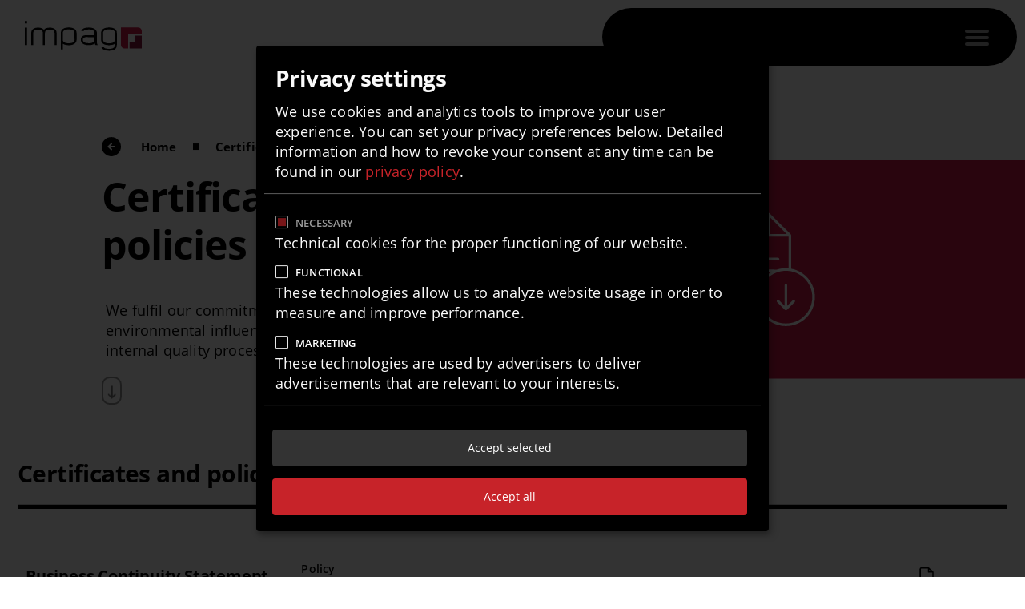

--- FILE ---
content_type: text/html; charset=utf-8
request_url: https://www.impag.es/en/about-us/certificates
body_size: 8270
content:
<!DOCTYPE html>
<html lang="en">
<head><base href="https://www.impag.es/">
    <meta charset="utf-8">

<!-- 
	This website is powered by TYPO3 - inspiring people to share!
	TYPO3 is a free open source Content Management Framework initially created by Kasper Skaarhoj and licensed under GNU/GPL.
	TYPO3 is copyright 1998-2026 of Kasper Skaarhoj. Extensions are copyright of their respective owners.
	Information and contribution at https://typo3.org/
-->

<link rel="icon" href="/fileadmin/deepscreen_core/Public/images/favicon/favicon.ico" type="image/vnd.microsoft.icon">
<title>Certificates | IMPAG Iberia</title>
<meta http-equiv="x-ua-compatible" content="IE=edge">
<meta name="generator" content="TYPO3 CMS">
<meta name="robots" content="index, follow">
<meta name="viewport" content="width=device-width, maximum-scale=1.0, minimum-scale=1.0,
    initial-scale=1.0">
<meta name="description" content="IMPAG Iberia description">
<meta name="author" content="Deepscreen">
<meta name="keywords" content="IMPAG Iberia keywords">
<meta property="og:title" content="Certificates |
        IMPAG Iberia">
<meta name="twitter:card" content="summary">
<meta name="dc.title" content="Certificates |
        IMPAG Iberia">
<meta name="source" content="https://www.impag.es/en/about-us/certificates">
<meta name="dc.source" content="https://www.impag.es/en/about-us/certificates">
<meta name="og.source" content="https://www.impag.es/en/about-us/certificates">
<meta name="googlebot" content="index, follow">
<meta name="msapplication-config" content="fileadmin/deepscreen_core/Public/images/favicon/favicon.icobrowserconfig.xml">
<meta name="theme-color" content="#ffffff">
<meta name="language" content="de">


<link rel="stylesheet" href="/typo3temp/assets/css/7015c8c4ac5ff815b57530b221005fc6.css?1756187010" media="all">
<link rel="stylesheet" href="fileadmin/deepscreen_core/Public/css/normalize.css?1754469407" media="all">
<link rel="stylesheet" href="fileadmin/deepscreen_core/Public/scripts/js/plugins/responsiveTables/stacktable.css?1754469510" media="all">
<link rel="stylesheet" href="fileadmin/deepscreen_core/Public/scripts/js/plugins/select2-3.5.2/select2.css?1754469495" media="all">
<link rel="stylesheet" href="fileadmin/deepscreen_core/Public/css/jquery-ui.css?1754469407" media="all">
<link rel="stylesheet" href="fileadmin/deepscreen_core/Public/scripts/js/plugins/slider/flexslider.css?1754469491" media="all">
<link rel="stylesheet" href="fileadmin/deepscreen_core/Public/css/print.css?1754469406" media="print">
<link rel="stylesheet" href="/typo3temp/assets/css/style_a36e6b7972212ff295d43508dbded912.css?1769005731" media="all">
<link rel="stylesheet" href="fileadmin/deepscreen_core/Public/css/styleCookie.css?1754469407" media="all">




<script>
			const storageName = 'klaro';
				const translatedButtonTextCookieSettings = 'Customize privacy settings';
				const cookieSettingsImgPathDefault = '/typo3conf/ext/we_cookie_consent/Resources/Public/Icons/icon_cookie_settings.svg';
				const cookieSettingsImgPathHover = '/typo3conf/ext/we_cookie_consent/Resources/Public/Icons/icon_cookie_settings-hover.svg';
				const cookieIconPermanentlyAvailable = '0';
				const cookieExpiresAfterDays = 365;
				let allServiceSettings = [];
				let consenTypeObj = {};
				let serviceSetting = {};
				let serviceName = {};
				let serviceIsTypeOfConsentMode = false;
		</script>

<!-- Matomo Tag Manager -->
<script type="opt-in" data-type="text/javascript" data-name="other-13">
var _mtm = window._mtm = window._mtm || [];
_mtm.push({'mtm.startTime': (new Date().getTime()), 'event': 'mtm.Start'});
var d=document, g=d.createElement('script'), s=d.getElementsByTagName('script')[0];
g.async=true; g.src='https://insights.impag.com/js/container_6h7zKHji.js'; s.parentNode.insertBefore(g,s);
</script>
<!-- End Matomo Tag Manager -->
    

		
	
<link rel="apple-touch-icon" href="apple-touch-icon.png">  
<link rel="canonical" href="https://www.impag.es/en/about-us/certificates">

<link rel="alternate" hreflang="es-ES" href="https://www.impag.es/certificados">
<link rel="alternate" hreflang="en-US" href="https://www.impag.es/en/about-us/certificates">
<link rel="alternate" hreflang="x-default" href="https://www.impag.es/certificados">
<!-- This site is optimized with the Yoast SEO for TYPO3 plugin - https://yoast.com/typo3-extensions-seo/ -->
<script type="application/ld+json">[{"@context":"https:\/\/www.schema.org","@type":"BreadcrumbList","itemListElement":[{"@type":"ListItem","position":1,"item":{"@id":"https:\/\/www.impag.es\/en\/","name":"Home"}},{"@type":"ListItem","position":2,"item":{"@id":"https:\/\/www.impag.es\/en\/main-menu","name":"Main Menu"}},{"@type":"ListItem","position":3,"item":{"@id":"https:\/\/www.impag.es\/en\/about-us","name":"About Us"}},{"@type":"ListItem","position":4,"item":{"@id":"https:\/\/www.impag.es\/en\/about-us\/certificates","name":"Certificates"}}]}]</script>
</head>
<body class="redesign zertifikate">

<!--[if lt IE 9]>
<div class="ie-message">
    <h4 class="red">Your Browser Is Not Supported!</h4><br />
    <p>Please upgrade to <a href='https://www.google.com/chrome/browser/desktop/index.html'>Chrome</a>, <a href='http://getfirefox.com'>FireFox</a>, <a href='http://www.opera.com/download/'>Opera</a>. Thank You</p>
</div>
<![endif]-->
<!--Page title--><!--Page description--><!--Keywords-->

<header>
    <div class="row ">
        <div class="col-xs-12 nospace">
            <div class="logo">
                <a href="/en/"><img src="/fileadmin/deepscreen_core/Public/images/logo.svg" width="169" height="50"   alt="" ></a>
            </div>
            <div class="menu-holder">
                <div class="menu-left">
                    <div class="sub 54718">
    
        <a href="/"> Industries</a>
    

    <span class="arrow-click"></span>

    <div class="menu-outer-wrapper test">
        <div class="container row">
            <div class="menu-wrapper">
                

                    
                        <div class="col-xs-12 col-lg-4 menu-element-wrapper align-middle nospace">
                            <div class="item-wrap">
                                
                                    <a href="/en/food-iberia" class="overlay-black"> </a>
                                
                                
                                    <div class="img-wrapper">
                                        
                                            <img src="/fileadmin/user_upload/Food.png" width="201" height="160" alt="Food Segment" title="Food " />
                                        
                                    </div>
                                
                                
                                    <h3>
                                        <a href="/en/food-iberia">Food</a>
                                    </h3>
                                
                                
                                    <p> Comprehensive portfolio of raw materials for the food and beverage industry. </p>
                                
                                <a href="/en/food-iberia" class="btn-more"> </a>
                            </div>
                        </div>
                    
                        <div class="col-xs-12 col-lg-4 menu-element-wrapper align-middle nospace">
                            <div class="item-wrap">
                                
                                    <a href="/en/pharma-iberia" class="overlay-black"> </a>
                                
                                
                                    <div class="img-wrapper">
                                        
                                            <img src="/fileadmin/user_upload/Pharma.png" width="201" height="160" alt="" />
                                        
                                    </div>
                                
                                
                                    <h3>
                                        <a href="/en/pharma-iberia">Pharma</a>
                                    </h3>
                                
                                
                                    <p> Your sourcing partner for API (active pharma ingredients), excipients and nutraceuticals. </p>
                                
                                <a href="/en/pharma-iberia" class="btn-more"> </a>
                            </div>
                        </div>
                    
                        <div class="col-xs-12 col-lg-4 menu-element-wrapper align-middle nospace">
                            <div class="item-wrap">
                                
                                    <a href="/en/personal-care-iberia" class="overlay-black"> </a>
                                
                                
                                    <div class="img-wrapper">
                                        
                                            <img src="/fileadmin/user_upload/Personal-Care.png" width="201" height="160" alt="" />
                                        
                                    </div>
                                
                                
                                    <h3>
                                        <a href="/en/personal-care-iberia">Personal Care</a>
                                    </h3>
                                
                                
                                    <p> High-quality raw materials and active ingredients for the Personal and Home Care industries. </p>
                                
                                <a href="/en/personal-care-iberia" class="btn-more"> </a>
                            </div>
                        </div>
                    
                        <div class="col-xs-12 col-lg-4 menu-element-wrapper align-middle nospace">
                            <div class="item-wrap">
                                
                                    <a href="/en/industrial-chemicals" class="overlay-black"> </a>
                                
                                
                                    <div class="img-wrapper">
                                        
                                            <img src="/fileadmin/user_upload/Industrial-Chemicals.png" width="201" height="160" alt="" />
                                        
                                    </div>
                                
                                
                                    <h3>
                                        <a href="/en/industrial-chemicals">Industrial Chemicals</a>
                                    </h3>
                                
                                
                                    <p> Basic chemicals for all industries. </p>
                                
                                <a href="/en/industrial-chemicals" class="btn-more"> </a>
                            </div>
                        </div>
                    
                        <div class="col-xs-12 col-lg-4 menu-element-wrapper align-middle nospace">
                            <div class="item-wrap">
                                
                                    <a href="/en/material-science/performance-chemicals" class="overlay-black"> </a>
                                
                                
                                    <div class="img-wrapper">
                                        
                                            <img src="/fileadmin/user_upload/Performance-Chemicals.png" width="201" height="160" alt="Performance Chemicals" title="Performance Chemicals" />
                                        
                                    </div>
                                
                                
                                    <h3>
                                        <a href="/en/material-science/performance-chemicals">Performance Chemicals</a>
                                    </h3>
                                
                                
                                    <p> Raw materials and additives that optimize processes and products both functionally and financially. </p>
                                
                                <a href="/en/material-science/performance-chemicals" class="btn-more"> </a>
                            </div>
                        </div>
                    

                
                
                        <div class="col-xs-12 col-lg-4 menu-element-wrapper align-middle nospace">
                            <div class="last-wrap">
                                
                                    <a href="/en/about-us/contact-form" target="_blank" class="overlay"> </a>
                                
                                <div class="last-wrap-wrapper">
                                    
                                        <h3>
                                            <a href="/en/about-us/contact-form" target="_blank">
                                                Contact us!
                                            </a>
                                        </h3>
                                    
                                    
                                        <p>
                                            Questions, ideas, offers, orders.<br />
Let us discuss your requirements.
                                        </p>
                                    
                                    
                                        <a href="/en/about-us/contact-form" target="_blank" class="btn-more"> </a>
                                    
                                </div>
                            </div>
                        </div>
                    
            </div>
        </div>
    </div>
</div>




<div class="main-list"><a><a href="/en/together-unique">About Us</a></a><span class="arrow-click"></span><ul><li class ="sub"><a href="/en/together-unique">About us</a></li><li class ="sub"><a href="/en/about-us/1919-until-today">1919 until today</a></li><li class ="sub"><a href="/en/personal-care/formulation-lab">Formulation Lab</a></li><li class ="sub"><a href="/en/about-us/logistics-centre">Logistics Centre</a></li><li class ="sub active current"><a href="/en/about-us/certificates">Certificates</a></li><li class ="sub"><a href="/en/about-us/contact-form">Contact Form</a></li></ul></div><div class="main-list"><a><a href="/en/news-events">News & Events</a></a></div ><div class="main-list"><a><a href="/en/career">Career</a></a></div>
                </div>
                <div class="menu-right">
                    <div class="search menu-item">
                        <div class="news-search">

                            <form method="get" id="form_kesearch_pi1" name="form_kesearch_pi1"
                                  action="/en/search">
                            <span class="icon-zoom"></span>
                            <input type="hidden" name="id" value="3430">
                            <input id="kesearchpagenumber" type="hidden" name="tx_kesearch_pi1[page]" value="1">
                            <input id="resetFilters" type="hidden" name="tx_kesearch_pi1[resetFilters]"
                                   value="0">
                            <input id="sortByField" type="hidden" name="tx_kesearch_pi1[sortByField]" value="">
                            <input id="sortByDir" type="hidden" name="tx_kesearch_pi1[sortByDir]" value="">
                            <input type="search" name="tx_kesearch_pi1[sword]" value=""
                                   placeholder="Search">
                            </form>
                        </div>
                    </div>
                    
                        <div class="login-link">
                            <span class="login-icon"></span>
                            <a href="https://my.impag.es/" target="_blank" rel="noreferrer">Customer login</a>
                        </div>
                    
                    <div class="country-wrap">
                        <span class="icon-pin"></span>
                        <a href="/" title="IMPAG branches" class="country menu-item" id="page-country">

                            Iberia
                            <span class="icon-arrow-down"></span>
                        </a>
                        <div class="select" target="#page-country">
                            <ul><li ><a href="https://www.impag.ch/">Switzerland</a></li><li><a href="https://www.impag.de/">Germany</a></li ><li><a href="https://www.impag.at/">Austria</a></li ><li><a href="https://www.impag.fr/">France</a></li ><li><a href="https://www.impag.pl/">Poland</a></li ><li><a href="https://www.impag.es/">Iberia</a></li ><li><a href="https://www.impag.com/">IMPAG Group</a></li></ul>
                        </div>
                    </div>
                    
                        <div class="lang-wrap">
                            <a href="/" title="select language" class="lang menu-item" id="page-language">
                                <span class="icon-world"></span>
                                en
                                <span class="icon-arrow-down"></span>
                            </a>
                            <div class="select" target="#page-language">
                                <ul><li><a href="/certificados">es</a></li><li class="act"><a href="/en/about-us/certificates">en</a></li></ul>
                            </div>
                        </div>
                    
                    

                </div>
                <a href="" class="hamburger hamburger--elastic">
                    <span class="hamburger-box">
                        <span class="hamburger-inner"></span>
                    </span>
                </a>
                <div class="menu">
                    
                    <div class="top-wrapper">
                        
                            <div class="login-link">
                                <span class="login-icon"></span>
                                <a href="https://my.impag.es/" target="_blank" rel="noreferrer">Customer login</a>
                            </div>
                        
                        <div class="country-wrap">
                            <a href="/" title="IMPAG branches" class="country menu-item" id="page-country">
                                <span class="icon-pin"></span>
                                Iberia
                                <span class="icon-arrow-down"></span>
                            </a>
                            <div class="select" target="#page-country">
                                <ul><li ><a href="https://www.impag.ch/">Switzerland</a></li><li><a href="https://www.impag.de/">Germany</a></li ><li><a href="https://www.impag.at/">Austria</a></li ><li><a href="https://www.impag.fr/">France</a></li ><li><a href="https://www.impag.pl/">Poland</a></li ><li><a href="https://www.impag.es/">Iberia</a></li ><li><a href="https://www.impag.com/">IMPAG Group</a></li></ul>
                            </div>
                        </div>
                    </div>
                    <div class="bottom-wrapper">
                        <div class="search menu-item">
                            <div class="news-search">
                                <form method="get" id="form_kesearch_pi1" name="form_kesearch_pi1"
                                      action="/en/search">
                                <span class="icon-zoom"></span>
                                <input type="hidden" name="id" value="3430">
                                <input id="kesearchpagenumber" type="hidden" name="tx_kesearch_pi1[page]" value="1">
                                <input id="resetFilters" type="hidden" name="tx_kesearch_pi1[resetFilters]"
                                       value="0">
                                <input id="sortByField" type="hidden" name="tx_kesearch_pi1[sortByField]" value="">
                                <input id="sortByDir" type="hidden" name="tx_kesearch_pi1[sortByDir]" value="">
                                <input type="search" name="tx_kesearch_pi1[sword]" value=""
                                       placeholder="Search">
                                </form>
                            </div>
                        </div>
                        
                            <div class="lang-wrap">
                                <a href="/" title="select language" class="lang menu-item" id="page-language">
                                    <span class="icon-world"></span>
                                    en
                                    <span class="icon-arrow-down"></span>
                                </a>
                                <div class="select" target="#page-language">
                                    <ul><li><a href="/certificados">es</a></li><li class="act"><a href="/en/about-us/certificates">en</a></li></ul>
                                </div>
                            </div>
                        
                    </div>
                    <div class="sub 54718">
    
        <a href="/"> Industries</a>
    

    <span class="arrow-click"></span>

    <div class="menu-outer-wrapper test">
        <div class="container row">
            <div class="menu-wrapper">
                

                    
                        <div class="col-xs-12 col-lg-4 menu-element-wrapper align-middle nospace">
                            <div class="item-wrap">
                                
                                    <a href="/en/food-iberia" class="overlay-black"> </a>
                                
                                
                                    <div class="img-wrapper">
                                        
                                            <img src="/fileadmin/user_upload/Food.png" width="201" height="160" alt="Food Segment" title="Food " />
                                        
                                    </div>
                                
                                
                                    <h3>
                                        <a href="/en/food-iberia">Food</a>
                                    </h3>
                                
                                
                                    <p> Comprehensive portfolio of raw materials for the food and beverage industry. </p>
                                
                                <a href="/en/food-iberia" class="btn-more"> </a>
                            </div>
                        </div>
                    
                        <div class="col-xs-12 col-lg-4 menu-element-wrapper align-middle nospace">
                            <div class="item-wrap">
                                
                                    <a href="/en/pharma-iberia" class="overlay-black"> </a>
                                
                                
                                    <div class="img-wrapper">
                                        
                                            <img src="/fileadmin/user_upload/Pharma.png" width="201" height="160" alt="" />
                                        
                                    </div>
                                
                                
                                    <h3>
                                        <a href="/en/pharma-iberia">Pharma</a>
                                    </h3>
                                
                                
                                    <p> Your sourcing partner for API (active pharma ingredients), excipients and nutraceuticals. </p>
                                
                                <a href="/en/pharma-iberia" class="btn-more"> </a>
                            </div>
                        </div>
                    
                        <div class="col-xs-12 col-lg-4 menu-element-wrapper align-middle nospace">
                            <div class="item-wrap">
                                
                                    <a href="/en/personal-care-iberia" class="overlay-black"> </a>
                                
                                
                                    <div class="img-wrapper">
                                        
                                            <img src="/fileadmin/user_upload/Personal-Care.png" width="201" height="160" alt="" />
                                        
                                    </div>
                                
                                
                                    <h3>
                                        <a href="/en/personal-care-iberia">Personal Care</a>
                                    </h3>
                                
                                
                                    <p> High-quality raw materials and active ingredients for the Personal and Home Care industries. </p>
                                
                                <a href="/en/personal-care-iberia" class="btn-more"> </a>
                            </div>
                        </div>
                    
                        <div class="col-xs-12 col-lg-4 menu-element-wrapper align-middle nospace">
                            <div class="item-wrap">
                                
                                    <a href="/en/industrial-chemicals" class="overlay-black"> </a>
                                
                                
                                    <div class="img-wrapper">
                                        
                                            <img src="/fileadmin/user_upload/Industrial-Chemicals.png" width="201" height="160" alt="" />
                                        
                                    </div>
                                
                                
                                    <h3>
                                        <a href="/en/industrial-chemicals">Industrial Chemicals</a>
                                    </h3>
                                
                                
                                    <p> Basic chemicals for all industries. </p>
                                
                                <a href="/en/industrial-chemicals" class="btn-more"> </a>
                            </div>
                        </div>
                    
                        <div class="col-xs-12 col-lg-4 menu-element-wrapper align-middle nospace">
                            <div class="item-wrap">
                                
                                    <a href="/en/material-science/performance-chemicals" class="overlay-black"> </a>
                                
                                
                                    <div class="img-wrapper">
                                        
                                            <img src="/fileadmin/user_upload/Performance-Chemicals.png" width="201" height="160" alt="Performance Chemicals" title="Performance Chemicals" />
                                        
                                    </div>
                                
                                
                                    <h3>
                                        <a href="/en/material-science/performance-chemicals">Performance Chemicals</a>
                                    </h3>
                                
                                
                                    <p> Raw materials and additives that optimize processes and products both functionally and financially. </p>
                                
                                <a href="/en/material-science/performance-chemicals" class="btn-more"> </a>
                            </div>
                        </div>
                    

                
                
                        <div class="col-xs-12 col-lg-4 menu-element-wrapper align-middle nospace">
                            <div class="last-wrap">
                                
                                    <a href="/en/about-us/contact-form" target="_blank" class="overlay"> </a>
                                
                                <div class="last-wrap-wrapper">
                                    
                                        <h3>
                                            <a href="/en/about-us/contact-form" target="_blank">
                                                Contact us!
                                            </a>
                                        </h3>
                                    
                                    
                                        <p>
                                            Questions, ideas, offers, orders.<br />
Let us discuss your requirements.
                                        </p>
                                    
                                    
                                        <a href="/en/about-us/contact-form" target="_blank" class="btn-more"> </a>
                                    
                                </div>
                            </div>
                        </div>
                    
            </div>
        </div>
    </div>
</div>




<div class="main-list"><a><a href="/en/together-unique">About Us</a></a><span class="arrow-click"></span><ul><li class ="sub"><a href="/en/together-unique">About us</a></li><li class ="sub"><a href="/en/about-us/1919-until-today">1919 until today</a></li><li class ="sub"><a href="/en/personal-care/formulation-lab">Formulation Lab</a></li><li class ="sub"><a href="/en/about-us/logistics-centre">Logistics Centre</a></li><li class ="sub active current"><a href="/en/about-us/certificates">Certificates</a></li><li class ="sub"><a href="/en/about-us/contact-form">Contact Form</a></li></ul></div><div class="main-list"><a><a href="/en/news-events">News & Events</a></a></div ><div class="main-list"><a><a href="/en/career">Career</a></a></div>
                </div>
            </div>
        </div>
    </div>
    <a href="#" title="Throw to top" data-throw-to=".page-top" class="throw-to"><span class="icon-arrow-up"></span></a>
</header>
<div class="page-preloader">
    <div class="preloader-holder">
        <div class="row container">
            <div class="col-xs-12 align-center">
                <img title="IMPAG Logo" alt="Logo" src="fileadmin/deepscreen_core/Public/images/logo.svg">
            </div>
        </div>
    </div>
</div>



    
            
<main>
    
    <section class="page-top-new">
        
                


        
                <div class="photo-head full-img">
                    <div class="text-wrapper">
                        <div class="row container">
                            <div class="col-lg-5 col-lg-offset-1 col-sm-8 col-xs-12 align-middle align-left">
                                <div class="section-item">
                                    <div class="head-section">
                                        <ul class="bredcrumb"><li class="first"><span class="arrow"></span><a href="/en/" target="_self" title="Home">Home</a></li><li class="last"><a href="/en/about-us/certificates" target="_self" title="Certificates">Certificates</a></li></ul>
                                        <h1>Certificates and policies</h1>
                                        <div class="title-section">
                                            <p>We fulfil our commitment to quality and consideration of environmental influences by continuously improving all internal quality processes.</p>
                                        </div>
                                    </div>
                                    <div class="arrow-slde-down"></div>
                                </div>
                            </div>
                        </div>
                    </div>
                    <div class="row">
                        <div class="col-lg-6 col-lg-offset-6 col-md-12 col-xs-12 align-middle align-center nospace">
                            <div class="section-image">
                                
                                        <img title="Certificates and policies" src="/fileadmin/user_upload/CH/Pictures/Ueber_uns/ueber-uns-zertifikate.svg" width="1920" height="820" alt="" />
                                    
                            </div>
                        </div>
                    </div>
                </div>
            
    



            
    </section>
    <section class="contact-section">
        <div class="row container">
            <div class="col-xs-12">
                
                        
<div id="c37001" class="default"><a id="c37002"></a><h3 class=" ">
				Certificates and policies
			</h3></div>


<div id="c55866" class="default"><a id="c55867"></a><hr class="ce-div" /></div>


<div id="c37004" class="default"><a id="c37005"></a><div class="news-results"><div class="main-list products-list"><div class="row md-center"><div class="col-xs-12"><div class="publication-wrapper"><div class="download-item-wrapper"><div class="row"><div class="download-item"><a href="/fileadmin/user_upload/ALL/Corporate/IMPAG_Business_Continuity_Statement.pdf" target="_blank"><div class="col-xs-10 align-middle"><div class="row"><div class="col-xs-12 col-md-4 align-middle title"><p>Business Continuity Statement</p></div><div class="col-xs-12 col-md-4 align-middle teaser"><p><strong>Policy</strong><br> IMPAG Group</p></div><div class="col-xs-6 col-md-2 align-middle category align-center"></div><div class="col-xs-6 col-md-2 align-middle align-center"><div class="calendar"></div></div></div></div><div class="col-xs-2 align-middle align-center"><span class="download-icon"></span></div></a></div></div></div><div class="download-item-wrapper"><div class="row"><div class="download-item"><a href="/fileadmin/user_upload/ALL/Corporate/IMPAG_Code_of_Conduct.pdf" target="_blank"><div class="col-xs-10 align-middle"><div class="row"><div class="col-xs-12 col-md-4 align-middle title"><p>Code of Conduct</p></div><div class="col-xs-12 col-md-4 align-middle teaser"><p><strong>Policy</strong><br> IMPAG Group</p></div><div class="col-xs-6 col-md-2 align-middle category align-center"></div><div class="col-xs-6 col-md-2 align-middle align-center"><div class="calendar"></div></div></div></div><div class="col-xs-2 align-middle align-center"><span class="download-icon"></span></div></a></div></div></div><div class="download-item-wrapper"><div class="row"><div class="download-item"><a href="/fileadmin/user_upload/CH/Files/Zertifikate/2024_Zertifikat_170224028_1_ISO_14001_eng.PDF" target="_blank"><div class="col-xs-10 align-middle"><div class="row"><div class="col-xs-12 col-md-4 align-middle title"><p>DEKRA ISO 14001</p></div><div class="col-xs-12 col-md-4 align-middle teaser"><p><strong>Certificate</strong><br> ISO 14001:2015, DEKRA<br> Valid until 24.04.2027</p></div><div class="col-xs-6 col-md-2 align-middle category align-center"></div><div class="col-xs-6 col-md-2 align-middle align-center"><div class="calendar"></div></div></div></div><div class="col-xs-2 align-middle align-center"><span class="download-icon"></span></div></a></div></div></div><div class="download-item-wrapper"><div class="row"><div class="download-item"><a href="/fileadmin/user_upload/CH/Files/Zertifikate/2024_Zertifikat_10224075_1_ISO_9001_eng.PDF" target="_blank"><div class="col-xs-10 align-middle"><div class="row"><div class="col-xs-12 col-md-4 align-middle title"><p>DEKRA ISO 9001</p></div><div class="col-xs-12 col-md-4 align-middle teaser"><p><strong>Certificate</strong><br> ISO 9001:2015, DEKRA<br> Valid until 24.04.2027</p></div><div class="col-xs-6 col-md-2 align-middle category align-center"></div><div class="col-xs-6 col-md-2 align-middle align-center"><div class="calendar"></div></div></div></div><div class="col-xs-2 align-middle align-center"><span class="download-icon"></span></div></a></div></div></div><div class="download-item-wrapper"><div class="row"><div class="download-item"><a href="/fileadmin/user_upload/ES/Files/Certificados/ES_Ecocert_Certificate_en_2023_2025.pdf" target="_blank"><div class="col-xs-10 align-middle"><div class="row"><div class="col-xs-12 col-md-4 align-middle title"><p>CCPAE certificate</p></div><div class="col-xs-12 col-md-4 align-middle teaser"><p><strong>Certificate</strong><br> Valid until 30.06.2025</p></div><div class="col-xs-6 col-md-2 align-middle category align-center"></div><div class="col-xs-6 col-md-2 align-middle align-center"><div class="calendar"></div></div></div></div><div class="col-xs-2 align-middle align-center"><span class="download-icon"></span></div></a></div></div></div><div class="download-item-wrapper"><div class="row"><div class="download-item"><a href="" target="_blank"><div class="col-xs-10 align-middle"><div class="row"><div class="col-xs-12 col-md-4 align-middle title"><p>EcoVadis</p></div><div class="col-xs-12 col-md-4 align-middle teaser"><p><strong>Certificate</strong><br> Ecovadis silver status</p><p><a href="https://recognition.ecovadis.com/CgTvvb7UlkifRJMe7DrhRA" target="_blank" rel="noreferrer">https://recognition.ecovadis.com/CgTvvb7UlkifRJMe7DrhRA</a></p></div><div class="col-xs-6 col-md-2 align-middle category align-center"></div><div class="col-xs-6 col-md-2 align-middle align-center"><div class="calendar"></div></div></div></div><div class="col-xs-2 align-middle align-center"><span class="download-icon"></span></div></a></div></div></div><div class="download-item-wrapper"><div class="row"><div class="download-item"><a href="/fileadmin/user_upload/ALL/Corporate/IMPAG_Environmental_policy.pdf" target="_blank"><div class="col-xs-10 align-middle"><div class="row"><div class="col-xs-12 col-md-4 align-middle title"><p>Environmental policy</p></div><div class="col-xs-12 col-md-4 align-middle teaser"><p><strong>Policy</strong><br> IMAPG Group</p></div><div class="col-xs-6 col-md-2 align-middle category align-center"></div><div class="col-xs-6 col-md-2 align-middle align-center"><div class="calendar"></div></div></div></div><div class="col-xs-2 align-middle align-center"><span class="download-icon"></span></div></a></div></div></div><div class="download-item-wrapper"><div class="row"><div class="download-item"><a href="/fileadmin/user_upload/ALL/Corporate/IMPAG_Quality_policy.pdf" target="_blank"><div class="col-xs-10 align-middle"><div class="row"><div class="col-xs-12 col-md-4 align-middle title"><p>Quality policy</p></div><div class="col-xs-12 col-md-4 align-middle teaser"><p><strong>Policy</strong><br> IMPAG Group</p></div><div class="col-xs-6 col-md-2 align-middle category align-center"></div><div class="col-xs-6 col-md-2 align-middle align-center"><div class="calendar"></div></div></div></div><div class="col-xs-2 align-middle align-center"><span class="download-icon"></span></div></a></div></div></div><div class="download-item-wrapper"><div class="row"><div class="download-item"><a href="/fileadmin/user_upload/ES/Files/Certificados/Registro_Sanitario_IMPAG_Iberia_2022.pdf" target="_blank"><div class="col-xs-10 align-middle"><div class="row"><div class="col-xs-12 col-md-4 align-middle title"><p>Sanitary registration of industries and food products</p></div><div class="col-xs-12 col-md-4 align-middle teaser"><p><strong>Certificate</strong><br> Sanitary registration of industries and food products of Catalonia (RSIPAC), valid until&nbsp;28.01.2027</p></div><div class="col-xs-6 col-md-2 align-middle category align-center"></div><div class="col-xs-6 col-md-2 align-middle align-center"><div class="calendar"></div></div></div></div><div class="col-xs-2 align-middle align-center"><span class="download-icon"></span></div></a></div></div></div><div class="download-item-wrapper"><div class="row"><div class="download-item"><a href="/fileadmin/user_upload/CH/Files/Zertifikate/Group_certificate_MSC-C-52511_2024-2027.pdf" target="_blank"><div class="col-xs-10 align-middle"><div class="row"><div class="col-xs-12 col-md-4 align-middle title"><p>MSC</p></div><div class="col-xs-12 col-md-4 align-middle teaser"><p><strong>Certificate</strong><br> MSC – Certified sustainable seafood<br> Valid until 30.03.2027</p></div><div class="col-xs-6 col-md-2 align-middle category align-center"></div><div class="col-xs-6 col-md-2 align-middle align-center"><div class="calendar"></div></div></div></div><div class="col-xs-2 align-middle align-center"><span class="download-icon"></span></div></a></div></div></div><div class="download-item-wrapper"><div class="row"><div class="download-item"><a href="/fileadmin/user_upload/CH/Files/Zertifikate/2024_01_25_IACC_Responsible-Care-Global-Charter.pdf" target="_blank"><div class="col-xs-10 align-middle"><div class="row"><div class="col-xs-12 col-md-4 align-middle title"><p>Responsible Care Global Charter</p></div><div class="col-xs-12 col-md-4 align-middle teaser"><p><strong>Certificate</strong><br> Our commitment to the safe management of chemicals.</p></div><div class="col-xs-6 col-md-2 align-middle category align-center"></div><div class="col-xs-6 col-md-2 align-middle align-center"><div class="calendar"></div></div></div></div><div class="col-xs-2 align-middle align-center"><span class="download-icon"></span></div></a></div></div></div><div class="download-item-wrapper"><div class="row"><div class="download-item"><a href="/fileadmin/user_upload/ES/Files/Certificados/CR140622.pdf" target="_blank"><div class="col-xs-10 align-middle"><div class="row"><div class="col-xs-12 col-md-4 align-middle title"><p>RSPO Distributor License</p></div><div class="col-xs-12 col-md-4 align-middle teaser"><p><strong>Certificate</strong><br> Distributor license RSPO:&nbsp;IMPAG IBERIA, S.L.<br> RSPO Membership No.: 2-1547-24-000-00&nbsp;<br> License ID:&nbsp;CB166907<br> Valid until 24.09.2025</p></div><div class="col-xs-6 col-md-2 align-middle category align-center"></div><div class="col-xs-6 col-md-2 align-middle align-center"><div class="calendar"></div></div></div></div><div class="col-xs-2 align-middle align-center"><span class="download-icon"></span></div></a></div></div></div><div class="col-xs-12 align-center more"><div class="load-more"><a href="/en/about-us/certificates?tx_news_pi1%5Bcontroller%5D=News&amp;tx_news_pi1%5BcurrentPage%5D=2&amp;cHash=7928c0852252e36124f57d7e7dc8e3c9&type=555"
               title="Load more" data-ajax-submit><span class="dot"></span><span class="dot"></span><span class="dot"></span><span class="label">Show More</span></a></div></div></div></div></div></div></div></div>


                    
            </div>
        </div>
    </section>
    <section class="article-wrapper">
        
    </section>
    <section class="content">
        <div class="row container">
            <div class="col-xs-12">
                
            </div>
        </div>
    </section>
    
    

</main>


        


<footer class="pagefooter">
    <div class="footer-top">
        <div class="container row">
            <div class="col-xs-12 col-sm-4 col-xlg-3">
                
                    <div class="1">
                        
<div id="c54708" class="default"><a id="c54709"></a><h2 class=" ">
				Contact
			</h2></div>


                    </div>
                
            </div>
            <div class="col-xs-12 col-sm-4 col-xlg-2">
                
                    <div class="2">
                        
<div id="c54710" class="default"><a id="c54711"></a><h3 class=" ">
				IMPAG IBERIA, S.L.
			</h3><p>Edifici ECOURBAN&nbsp;<br> c/ Almogàvers 119, planta 4, oficina 1&nbsp;<br> 08018&nbsp;Barcelona<br> España</p><p>&nbsp;</p></div>


                    </div>
                
            </div>
            <div class="col-xs-12 col-sm-4 col-xlg-2">
                
                    <div class="3">
                        
<div id="c54712" class="default"><a id="c54713"></a><p><a href="tel:+34932654951">+34 932 654 951</a><br><a href="#" data-mailto-token="kygjrm8gldmYgknye,cq" data-mailto-vector="-2" title="Opens internal link in current window">info<span class="icon-at"></span>impag.es</a></p><p>&nbsp;</p></div>


                    </div>
                
            </div>
            <div class="col-xs-12 col-sm-8 col-xlg-3">
                
                    <div class="4">
                        
<div id="c54714" class="default"><a id="c54715"></a><p><a href="/en/about-us/contact-form" class="button">Contact form</a></p></div>


                    </div>
                
            </div>
            <div class="col-xs-12 col-sm-4 col-xlg-2 links">
                
                    <div class="5">
                        
<div id="c54716" class="default"><a id="c54717"></a><ul><li><a href="https://ch.linkedin.com/company/impag-ag" target="_blank" rel="noreferrer">Linkedin</a></li><li><a href="https://www.instagram.com/impag_group/" target="_blank" rel="noreferrer">Instagram</a></li><li><a href="https://www.facebook.com/IMPAGgroup/" target="_blank" rel="noreferrer">Facebook</a></li><li><a href="https://www.youtube.com/@impaggroup" target="_blank" rel="noreferrer">Youtube</a></li></ul></div>


                    </div>
                
            </div>
        </div>
    </div>
    <div class="footer-bottom">
        <div class="container row align-center">
            <div class="col-md-7 col-xs-12">
                <ul><li >©IMPAG</li><li><a href="/en/legal-notice">Legal Notice</a></li><li class="last"><a href="/en/privacy-policy-iberia">Privacy Policy</a></li></ul>
            </div>
            <div class="col-md-5 col-xs-12 align-right">
                design & coding by <a href="http://www.swiss-pim.ch/" target="_blank">swisspim AG</a>
            </div>
        </div>
    </div>
</footer>


<div class="tx-we-cookie-consent">
    
</div>

<script src="fileadmin/deepscreen_core/Public/scripts/js/jquery-1.11.min.js?1754469511"></script>
<script src="fileadmin/deepscreen_core/Public/scripts/js/jquery-ui.min.js?1754469472"></script>
<script src="fileadmin/deepscreen_core/Public/scripts/js/TweenMax.min.js?1754469470"></script>
<script src="fileadmin/deepscreen_core/Public/scripts/js/CSSRulePlugin.min.js?1754469470"></script>
<script src="fileadmin/deepscreen_core/Public/scripts/js/plugins/select2-3.5.2/select2.min.js?1754469505"></script>
<script src="fileadmin/deepscreen_core/Public/scripts/js/custom.file.upload.js?1754469471"></script>
<script src="fileadmin/deepscreen_core/Public/scripts/js/plugins/slider/jquery.flexslider-min.js?1754469491"></script>
<script src="fileadmin/deepscreen_core/Public/scripts/js/plugins/responsiveTables/stacktable.min.js?1754469510"></script>
<script src="fileadmin/deepscreen_core/Public/scripts/js/jquery.validate.min.js?1754469472"></script>
<script src="fileadmin/deepscreen_core/Public/scripts/js/plugins/localization/messages_es.js?1754469482"></script>
<script src="fileadmin/deepscreen_core/Public/scripts/js/jquery.waypoints.min.js?1754469473"></script>
<script src="fileadmin/deepscreen_core/Public/scripts/js/jquery.counterup.min.js?1754469471"></script>
<script src="fileadmin/deepscreen_core/Public/scripts/js/plugins/swipebox/jquery.swipebox.min.js?1754469474"></script>
<script src="fileadmin/deepscreen_core/Public/scripts/js/plugins/parallax/jquery.stellar.js?1754469473"></script>
<script src="fileadmin/deepscreen_core/Public/scripts/js/scrollreveal.js?1754469472"></script>
<script src="fileadmin/deepscreen_core/Public/scripts/js/main.js?1768914483"></script>
<script src="/typo3conf/ext/we_cookie_consent/Resources/Public/JavaScript/Controller/ConsentController.js?1756187318"></script>
<script src="/typo3conf/ext/we_cookie_consent/Resources/Public/JavaScript/HoverCookie/ConsentCookieSettings.js?1756187318"></script>
<script async="async" src="/typo3temp/assets/js/7f6f4007061a3385249e7e32f51dfafe.js?1756187010"></script>

<script type="text/javascript">var klaroConfig = {
    "acceptAll": true,
    "additionalClass": "",
    "cookieDomain": "",
    "cookieExpiresAfterDays": "365",
    "default": false,
    "elementID": "klaro",
    "groupByPurpose": false,
    "hideDeclineAll": true,
    "hideLearnMore": true,
    "htmlTexts": true,
    "lang": "en",
    "mustConsent": true,
    "poweredBy": "https://www.deepscreen.ch/",
    "privacyPolicy": "https://www.impag.es/en/privacy-policy-iberia",
    "storageMethod": "cookie",
    "storageName": "klaro",
    "stylePrefix": "klaro we_cookie_consent notice--center-floated",
    "testing": false,
    "consentMode": false,
    "consentModev2": false,
    "translations": {
        "en": {
            "consentModal": {
                "title": "Privacy settings",
                "description": "We\nuse cookies and analytics tools to improve your user experience."
            },
            "privacyPolicy": {
                "text": "You\ncan set your privacy preferences below. Detailed information and how to revoke\nyour consent at any time can be found in our\u00a0{privacyPolicy}.",
                "name": "privacy policy"
            },
            "consentNotice": {
                "description": "We use cookies to personalize content and ads, to provide social media features, and to analyze traffic to our website. We also share information about your use of our website with our social media, advertising and analytics partners. Our partners may combine this information with other information that you have provided to them or that they have collected as part of your use of the services. Further information in the <a href=\"https://www.impag.es/en/privacy-policy-iberia\">Privacy policy</a>.",
                "changeDescription": "Since your last visit there have been changes to the privacy settings. Please update your settings.",
                "learnMore": "Edit settings"
            },
            "contextualConsent": {
                "acceptOnce": "Yes",
                "acceptAlways": "Always",
                "description": "Do you want to load external content supplied by {title}?"
            },
            "service": {
                "disableAll": {
                    "title": "Accept all",
                    "description": "You have the right to revoke your consent at any time, either individually or in its entirety. If consents to data processing are revoked, the data that were legally collected up to the revocation can still be processed by the provider."
                },
                "optOut": {
                    "title": "(Opt-Out)",
                    "description": "This application is loaded by default (but you can disable it)"
                },
                "required": {
                    "title": "(always necessary)",
                    "description": "This application is always required"
                },
                "purpose": "Purpose",
                "purposes": "Purposes"
            },
            "purposes": {
                "unknown": "Not assigned"
            },
            "ok": "Accept",
            "save": "Save settings",
            "acceptAll": "Accept all",
            "acceptSelected": "Accept selected",
            "decline": "Reject",
            "close": "Close",
            "openConsent": "Customize privacy settings",
            "poweredBy": "Provided by websedit"
        }
    },
    "services": []
}</script><script type="text/javascript">
    klaroConfig.services.push({
    		name: 'other-14',
    title: 'NECESSARY',
    description: '<p>Technical cookies for the proper functioning of our website.</p>',
    default: true,
    defaultIfNoConsent: true,
    required: true,
    optOut: false,
    translations: {'en':{'title':'NECESSARY'}}, 
    purposes: ['unknown'],
        cookies: [],
        callback: ConsentApp.consentChanged,
        ownCallback:'',
        gtm:{trigger:'',variable:''}
    });
</script><script type="text/javascript">
    klaroConfig.services.push({
    		name: 'youtube',
    title: 'FUNCTIONAL',
    description: '<p>These technologies allow us to analyze website usage in order to measure and improve performance.</p>',
    default: false,
    defaultIfNoConsent: true,
    required: false,
    optOut: false,
    translations: {'en':{'title':'FUNCTIONAL'}}, 
    purposes: ['unknown'],
        cookies: [],
        callback: ConsentApp.consentChanged,
        ownCallback:'',
        gtm:{trigger:'',variable:''}
    });
</script><script type="text/javascript">
    klaroConfig.services.push({
    		name: 'other-13',
    title: 'MARKETING',
    description: '<p>These technologies are used by advertisers to deliver advertisements that are relevant to your interests.</p>',
    default: false,
    defaultIfNoConsent: true,
    required: false,
    optOut: false,
    translations: {'en':{'title':'MARKETING'}}, 
    purposes: ['unknown'],
        cookies: [['Matomo', '/', '']],
        callback: ConsentApp.consentChanged,
        ownCallback:'',
        gtm:{trigger:'',variable:''}
    });
</script><script type="text/javascript" src="/typo3conf/ext/we_cookie_consent/Resources/Public/Library/klaro/klaro.js?1756187318"></script>
</body>
</html>

--- FILE ---
content_type: text/css; charset=utf-8
request_url: https://www.impag.es/fileadmin/deepscreen_core/Public/css/styleCookie.css?1754469407
body_size: 4894
content:
/*@charset "UTF-8";*/
/*.klaro {*/
/*    font-family: inherit;*/
/*    font-size: 14px*/
/*}*/

/*.klaro.we_cookie_consent button:focus {*/
/*    outline-style: none;*/
/*    outline-width: 0*/
/*}*/

/*#klaro .klaro.we_cookie_consent.notice--center, #klaro .klaro.we_cookie_consent.notice--center-floated {*/
/*    height: 0;*/
/*    overflow: visible;*/
/*    position: fixed;*/
/*    top: 0;*/
/*    width: 100%;*/
/*    z-index: 10000*/
/*}*/

/*.klaro.we_cookie_consent .cookie-modal a, .klaro.we_cookie_consent .cookie-modal h1, .klaro.we_cookie_consent .cookie-modal h2, .klaro.we_cookie_consent .cookie-modal li, .klaro.we_cookie_consent .cookie-modal p, .klaro.we_cookie_consent .cookie-modal strong, .klaro.we_cookie_consent .cookie-modal ul, .klaro.we_cookie_consent .cookie-notice a, .klaro.we_cookie_consent .cookie-notice h1, .klaro.we_cookie_consent .cookie-notice h2, .klaro.we_cookie_consent .cookie-notice li, .klaro.we_cookie_consent .cookie-notice p, .klaro.we_cookie_consent .cookie-notice strong, .klaro.we_cookie_consent .cookie-notice ul {*/
/*    color: #161f57;*/
/*    font-size: 1em*/
/*}*/

/*.klaro.we_cookie_consent .cookie-modal a, .klaro.we_cookie_consent .cookie-notice a {*/
/*    font-weight: 700;*/
/*    text-decoration: underline*/
/*}*/

/*.klaro.we_cookie_consent {*/
/*}*/

/*.klaro.we_cookie_consent .cookie-notice:not(.cookie-modal-notice) {*/
/*    background: #FFF;*/
/*    border-radius: 4px;*/
/*    bottom: 0;*/
/*    -webkit-box-shadow: 0 4px 6px 0 rgba(0, 0, 0, 0.2), 5px 5px 10px 0 rgba(0, 0, 0, 0.19);*/
/*    box-shadow: 0 4px 6px 0 rgba(0, 0, 0, 0.2), 5px 5px 10px 0 rgba(0, 0, 0, 0.19);*/
/*    max-height: 100vh;*/
/*    max-width: 100%;*/
/*    overflow-y: auto;*/
/*    padding: 20px 30px;*/
/*    right: 0;*/
/*    z-index: 9999*/
/*}*/

/*.klaro.we_cookie_consent .cookie-notice:not(.cookie-modal-notice) .cn-body {*/
/*    background: #FFF;*/
/*    bottom: 0;*/
/*    left: 0;*/
/*    margin: auto;*/
/*    max-width: 100%;*/
/*    overflow: hidden;*/
/*    padding: 0;*/
/*    position: relative;*/
/*    right: 0;*/
/*    top: auto;*/
/*    width: 100%*/
/*}*/

/*.klaro.we_cookie_consent .cookie-notice:not(.cookie-modal-notice) .cn-body p {*/
/*    margin: 0.5em 0*/
/*}*/

/*.klaro.we_cookie_consent .cookie-notice:not(.cookie-modal-notice) .cn-body .cn-ok {*/
/*    position: relative;*/
/*    display: -webkit-box;*/
/*    display: -ms-flexbox;*/
/*    display: flex;*/
/*    -ms-flex-wrap: wrap;*/
/*    flex-wrap: wrap;*/
/*    padding-top: 0.5em;*/
/*    width: 100%*/
/*}*/

/*.klaro.we_cookie_consent .cookie-notice:not(.cookie-modal-notice) .cn-body .cn-ok > * {*/
/*    -webkit-box-flex: 0;*/
/*    -ms-flex: 0 0 100%;*/
/*    flex: 0 0 100%*/
/*}*/

/*.klaro.we_cookie_consent .cookie-notice:not(.cookie-modal-notice) .cn-body .cn-buttons {*/
/*    -webkit-box-ordinal-group: 2;*/
/*    -ms-flex-order: 1;*/
/*    order: 1;*/
/*    width: 100%;*/
/*    display: -webkit-box;*/
/*    display: -ms-flexbox;*/
/*    display: flex;*/
/*    -ms-flex-wrap: wrap;*/
/*    flex-wrap: wrap*/
/*}*/

/*@media screen and (max-width: 384px) {*/
/*    .klaro.we_cookie_consent .cookie-notice:not(.cookie-modal-notice) .cn-body .cn-buttons button.cm-btn {*/
/*        width: inherit*/
/*    }*/
/*}*/

/*.klaro.we_cookie_consent .cookie-notice:not(.cookie-modal-notice) .cm-btn, .klaro.we_cookie_consent .cookie-notice:not(.cookie-modal-notice) .cm-btn-sm {*/
/*    padding: 0.5em*/
/*}*/

/*.klaro.we_cookie_consent .cookie-notice:not(.cookie-modal-notice) .cm-link {*/
/*    -webkit-box-ordinal-group: 3;*/
/*    -ms-flex-order: 2;*/
/*    order: 2;*/
/*    color: #161f57;*/
/*    font-weight: normal;*/
/*    text-align: center;*/
/*    text-decoration: none*/
/*}*/

/*.klaro.we_cookie_consent .cookie-notice:not(.cookie-modal-notice) .cm-link:hover {*/
/*    color: #161f57*/
/*}*/

/*.klaro.we_cookie_consent .cookie-notice:not(.cookie-modal-notice) .cm-btn {*/
/*    background: #EFEFEF;*/
/*    border-radius: 4px;*/
/*    -webkit-box-shadow: none;*/
/*    box-shadow: none;*/
/*    color: #161f57;*/
/*    margin: 0.5em 0;*/
/*    min-height: 40px;*/
/*    opacity: 1;*/
/*    padding: 0.5rem;*/
/*    text-align: center;*/
/*    width: 100%*/
/*}*/

/*.klaro.we_cookie_consent .cookie-notice:not(.cookie-modal-notice) .cm-btn:hover {*/
/*    opacity: 0.7*/
/*}*/

/*.klaro.we_cookie_consent .cookie-notice:not(.cookie-modal-notice) .cm-btn.cm-btn-success {*/
/*    background: #FFF;*/
/*    color: #161f57;*/
/*    -webkit-box-ordinal-group: 0;*/
/*    -ms-flex-order: -1;*/
/*    order: -1*/
/*}*/

/*.klaro.we_cookie_consent .cookie-notice:not(.cookie-modal-notice) .cm-btn.cm-btn-info {*/
/*    color: #00AFCB;*/
/*    display: block;*/
/*    font-weight: normal;*/
/*    background: transparent;*/
/*    -webkit-box-ordinal-group: 4;*/
/*    -ms-flex-order: 3;*/
/*    order: 3;*/
/*    padding: 1em 0;*/
/*    text-align: center;*/
/*    width: 100%*/
/*}*/

/*.klaro.we_cookie_consent .cookie-notice:not(.cookie-modal-notice) .cm-learn-more, .klaro.we_cookie_consent .cookie-notice:not(.cookie-modal-notice) .cm-link {*/
/*    color: #00AFCB;*/
/*    display: block;*/
/*    font-weight: normal;*/
/*    background: transparent;*/
/*    -webkit-box-ordinal-group: 4;*/
/*    -ms-flex-order: 3;*/
/*    order: 3;*/
/*    padding: 1em 0;*/
/*    text-align: center;*/
/*    width: 100%*/
/*}*/

/*@media screen and (min-width: 768px) {*/
/*    .klaro.we_cookie_consent .cookie-notice:not(.cookie-modal-notice) .cn-body .cn-ok > * {*/
/*        -webkit-box-flex: 0;*/
/*        -ms-flex: 0 0 auto;*/
/*        flex: 0 0 auto;*/
/*        width: auto;*/
/*        min-width: auto*/
/*    }*/

/*    .klaro.we_cookie_consent .cookie-notice:not(.cookie-modal-notice) .cn-body .cn-ok .cn-buttons {*/
/*        display: contents;*/
/*        max-width: 75%;*/
/*        width: 100%*/
/*    }*/

/*    .klaro.we_cookie_consent .cookie-notice:not(.cookie-modal-notice) .cm-btn {*/
/*        background: #EFEFEF;*/
/*        margin: 0.5em 0;*/
/*        padding: 1em 0;*/
/*        width: 25%*/
/*    }*/

/*    .klaro.we_cookie_consent .cookie-notice:not(.cookie-modal-notice) .cm-btn.cm-btn-success {*/
/*        background: #FFF;*/
/*        margin: 0.5em 20px;*/
/*        text-align: center;*/
/*        width: calc(50% - 40px);*/
/*        -webkit-box-ordinal-group: 3;*/
/*        -ms-flex-order: 2;*/
/*        order: 2*/
/*    }*/

/*    .klaro.we_cookie_consent .cookie-notice:not(.cookie-modal-notice) .cm-btn.cm-btn-info {*/
/*        text-align: right*/
/*    }*/

/*    .klaro.we_cookie_consent .cookie-notice:not(.cookie-modal-notice) .cm-btn-danger {*/
/*        border-color: transparent;*/
/*        background: transparent;*/
/*        text-align: left*/
/*    }*/

/*    .klaro.we_cookie_consent .cookie-notice:not(.cookie-modal-notice) .cm-learn-more, .klaro.we_cookie_consent .cookie-notice:not(.cookie-modal-notice) .cm-link {*/
/*        padding: 1.5em 0;*/
/*        margin: 0 0 0 auto;*/
/*        width: auto*/
/*    }*/
/*}*/

/*.klaro.we_cookie_consent .cookie-notice .cm-btn.cm-btn-success {*/
/*    background: #FFF;*/
/*    color: #161f57;*/
/*    -webkit-box-ordinal-group: 0;*/
/*    -ms-flex-order: -1;*/
/*    order: -1*/
/*}*/

/*.klaro.we_cookie_consent .cookie-notice .cm-btn.cm-btn-info {*/
/*    color: #00AFCB;*/
/*    display: block;*/
/*    font-weight: normal;*/
/*    background: transparent;*/
/*    -webkit-box-ordinal-group: 4;*/
/*    -ms-flex-order: 3;*/
/*    order: 3;*/
/*    padding: 1em 0;*/
/*    text-align: center;*/
/*    width: 100%*/
/*}*/

/*.klaro.we_cookie_consent.notice--top .cookie-notice:not(.cookie-modal-notice) {*/
/*    bottom: auto;*/
/*    top: 0*/
/*}*/

/*@media screen and (min-width: 576px) {*/
/*    .klaro.we_cookie_consent.notice--center-floated .cookie-notice:not(.cookie-modal-notice) .cn-body .cn-ok .cm-btn-danger, .klaro.we_cookie_consent.notice--center .cookie-notice:not(.cookie-modal-notice) .cn-body .cn-ok .cm-btn-danger {*/
/*        border: 2px solid #00AFCB*/
/*    }*/
/*}*/

/*@media screen and (min-width: 576px) {*/
/*    .klaro.we_cookie_consent.notice--center-floated .cookie-notice:not(.cookie-modal-notice) .cn-body .cn-ok .cm-link {*/
/*        line-height: 1.5em;*/
/*        margin-left: 10px;*/
/*        margin-top: 4rem;*/
/*        max-width: calc(50% - 10px);*/
/*        position: absolute;*/
/*        right: 0;*/
/*        z-index: 100*/
/*    }*/

/*    .klaro.we_cookie_consent.notice--center-floated .cookie-notice:not(.cookie-modal-notice) .cn-body .cn-ok .cm-btn-danger {*/
/*        max-width: calc(50% - 10px);*/
/*        margin-right: 10px*/
/*    }*/
/*}*/

/*@media screen and (min-width: 768px) {*/
/*    .klaro.we_cookie_consent.notice--center-floated .cookie-notice:not(.cookie-modal-notice), .klaro.we_cookie_consent.notice--center .cookie-notice:not(.cookie-modal-notice) {*/
/*        -webkit-box-align: center;*/
/*        -ms-flex-align: center;*/
/*        align-items: center;*/
/*        background: transparent;*/
/*        bottom: unset;*/
/*        -webkit-box-shadow: none;*/
/*        box-shadow: none;*/
/*        display: -webkit-box;*/
/*        display: -ms-flexbox;*/
/*        display: flex;*/
/*        height: 0;*/
/*        margin: 0;*/
/*        max-height: unset;*/
/*        max-width: unset;*/
/*        overflow: visible;*/
/*        padding: unset;*/
/*        position: relative;*/
/*        right: unset;*/
/*        top: 50vh;*/
/*        width: 100%*/
/*    }*/

/*    .klaro.we_cookie_consent.notice--center-floated .cookie-notice:not(.cookie-modal-notice) .cn-body, .klaro.we_cookie_consent.notice--center .cookie-notice:not(.cookie-modal-notice) .cn-body {*/
/*        -webkit-box-shadow: 1px 2px 5px rgba(0, 0, 0, 0.2);*/
/*        box-shadow: 1px 2px 5px rgba(0, 0, 0, 0.2);*/
/*        display: block;*/
/*        margin: 0 auto;*/
/*        max-height: 100vh;*/
/*        max-width: 480px;*/
/*        overflow-y: auto;*/
/*        padding: 20px 30px;*/
/*        right: unset;*/
/*        width: calc(100% - 40px)*/
/*    }*/

/*    .klaro.we_cookie_consent.notice--center-floated .cookie-notice:not(.cookie-modal-notice) .cn-body .cn-ok .cm-link, .klaro.we_cookie_consent.notice--center .cookie-notice:not(.cookie-modal-notice) .cn-body .cn-ok .cm-link {*/
/*        width: 100%*/
/*    }*/

/*    .klaro.we_cookie_consent.notice--center-floated .cookie-notice:not(.cookie-modal-notice) .cn-body .cn-ok .cm-btn, .klaro.we_cookie_consent.notice--center .cookie-notice:not(.cookie-modal-notice) .cn-body .cn-ok .cm-btn {*/
/*        background: #EFEFEF;*/
/*        display: inline-block;*/
/*        text-align: center;*/
/*        width: 100%*/
/*    }*/

/*    .klaro.we_cookie_consent.notice--center-floated .cookie-notice:not(.cookie-modal-notice) .cn-body .cn-ok .cm-btn.cm-btn-success, .klaro.we_cookie_consent.notice--center .cookie-notice:not(.cookie-modal-notice) .cn-body .cn-ok .cm-btn.cm-btn-success {*/
/*        background: #FFF;*/
/*        border-color: #00AFCB;*/
/*        margin: 0.5em 0;*/
/*        -webkit-box-ordinal-group: 0;*/
/*        -ms-flex-order: -1;*/
/*        order: -1;*/
/*        width: 100%*/
/*    }*/

/*    .klaro.we_cookie_consent.notice--center-floated .cookie-notice:not(.cookie-modal-notice) .cn-body .cn-ok .cm-btn.cm-btn-success:hover, .klaro.we_cookie_consent.notice--center .cookie-notice:not(.cookie-modal-notice) .cn-body .cn-ok .cm-btn.cm-btn-success:hover {*/
/*        background: #FFF;*/
/*        opacity: 0.7*/
/*    }*/

/*    .klaro.we_cookie_consent.notice--center .cookie-notice .cn-body .cn-ok .cm-btn.cm-btn-info, .klaro.we_cookie_consent.notice--center .cookie-notice .cn-body .cn-ok .cm-link.cm-learn-more {*/
/*        background: transparent*/
/*    }*/

/*    .klaro.we_cookie_consent.notice--center-floated .cookie-notice .cn-body .cn-ok .cm-btn {*/
/*        border-color: #161f57;*/
/*        width: 50%*/
/*    }*/

/*    .klaro.we_cookie_consent.notice--center-floated .cookie-notice .cn-body .cn-ok .cm-btn.cm-btn-info, .klaro.we_cookie_consent.notice--center-floated .cookie-notice .cn-body .cn-ok .cm-link.cm-learn-more {*/
/*        background: transparent*/
/*    }*/

/*    .klaro.we_cookie_consent.notice--top .cookie-notice .cm-btn.cm-btn-success {*/
/*        -webkit-box-ordinal-group: 3;*/
/*        -ms-flex-order: 2;*/
/*        order: 2*/
/*    }*/
/*}*/

/*@media screen and (max-width: 767px) {*/
/*    #klaro .klaro.we_cookie_consent .cookie-notice:not(.cookie-modal-notice) .cn-body .cn-ok > * {*/
/*        max-width: 100%;*/
/*        margin-right: 0*/
/*    }*/
/*}*/

/*#klaro .klaro.we_cookie_consent .cookie-notice:not(.cookie-modal-notice) .cm-btn, #klaro .klaro.we_cookie_consent .cookie-notice:not(.cookie-modal-notice) .cm-btn-sm {*/
/*    border: 2px solid #00AFCB;*/
/*    border-radius: 4px*/
/*}*/

/*#klaro .klaro.we_cookie_consent .cookie-notice:not(.cookie-modal-notice) .cm-link {*/
/*    border: 2px solid #00AFCB;*/
/*    border-radius: 4px;*/
/*    z-index: 100*/
/*}*/

/*#klaro .klaro.we_cookie_consent .cookie-notice:not(.cookie-modal-notice) .cm-link:hover {*/
/*    opacity: 0.7*/
/*}*/

/*#klaro .klaro.we_cookie_consent .cookie-notice:not(.cookie-modal-notice) .cm-link:before {*/
/*    content: url("../Icons/icon-pen.svg");*/
/*    contain: content;*/
/*    height: 20px;*/
/*    width: 20px;*/
/*    position: absolute;*/
/*    margin-left: -32px*/
/*}*/

/*#klaro .klaro.we_cookie_consent .cookie-notice:not(.cookie-modal-notice) .cm-link:hover:before {*/
/*    content: url("../Icons/icon-pen.svg")*/
/*}*/

/*#klaro .klaro.we_cookie_consent .cookie-notice:not(.cookie-modal-notice) .cm-btn {*/
/*    background: transparent;*/
/*    border-radius: 4px;*/
/*    font-weight: 500;*/
/*    margin: calc(.5em - $border-width) 0*/
/*}*/

/*#klaro .klaro.we_cookie_consent .cookie-notice:not(.cookie-modal-notice) .cm-btn.cm-btn-danger {*/
/*    background: #FFF*/
/*}*/

/*#klaro .klaro.we_cookie_consent .cookie-notice:not(.cookie-modal-notice) .cm-btn.cm-btn-danger:before {*/
/*    content: url("../Icons/icon-close.svg");*/
/*    contain: content;*/
/*    height: 20px;*/
/*    width: 20px;*/
/*    position: absolute;*/
/*    margin-left: -32px*/
/*}*/

/*#klaro .klaro.we_cookie_consent .cookie-notice:not(.cookie-modal-notice) .cm-btn.cm-btn-danger:hover:before {*/
/*    content: url("../Icons/icon-close.svg")*/
/*}*/

/*#klaro .klaro.we_cookie_consent .cookie-notice:not(.cookie-modal-notice) .cm-btn.cm-btn-success {*/
/*    background: #FFF*/
/*}*/

/*#klaro .klaro.we_cookie_consent .cookie-notice:not(.cookie-modal-notice) .cm-btn.cm-btn-success:before {*/
/*    content: url("../Icons/icon-check-dark.svg");*/
/*    contain: content;*/
/*    height: 20px;*/
/*    width: 20px;*/
/*    position: absolute;*/
/*    margin-left: -32px*/
/*}*/

/*#klaro .klaro.we_cookie_consent .cookie-notice:not(.cookie-modal-notice) .cm-btn.cm-btn-success:hover:before {*/
/*    content: url("../Icons/icon-check-dark.svg")*/
/*}*/

/*#klaro .klaro.we_cookie_consent .cookie-notice:not(.cookie-modal-notice) .cm-btn.cm-btn-info {*/
/*    color: #161f57;*/
/*    font-weight: 500;*/
/*    background: transparent*/
/*}*/

/*#klaro .klaro.we_cookie_consent .cookie-notice:not(.cookie-modal-notice) .cm-btn.cm-btn-info:before {*/
/*    content: ""*/
/*}*/

/*#klaro .klaro.we_cookie_consent .cookie-notice:not(.cookie-modal-notice) .cm-learn-more, #klaro .klaro.we_cookie_consent .cookie-notice:not(.cookie-modal-notice) .cm-link {*/
/*    color: #161f57;*/
/*    display: block;*/
/*    font-weight: 500;*/
/*    background: transparent;*/
/*    -webkit-box-ordinal-group: 4;*/
/*    -ms-flex-order: 3;*/
/*    order: 3;*/
/*    padding: 0.5em 0;*/
/*    text-align: center;*/
/*    width: 100%;*/
/*    max-width: calc(100% - .5rem)*/
/*}*/

/*@media screen and (min-width: 768px) {*/
/*    #klaro .klaro.we_cookie_consent .cookie-notice:not(.cookie-modal-notice) .cm-learn-more, #klaro .klaro.we_cookie_consent .cookie-notice:not(.cookie-modal-notice) .cm-link {*/
/*        padding: 1em 0*/
/*    }*/
/*}*/

/*@media screen and (min-width: 768px) {*/
/*    #klaro .klaro.we_cookie_consent .cookie-notice:not(.cookie-modal-notice) .cn-body .cn-ok {*/
/*        display: block*/
/*    }*/

/*    #klaro .klaro.we_cookie_consent .cookie-notice:not(.cookie-modal-notice) .cn-body .cn-ok > * {*/
/*        -webkit-box-flex: 0;*/
/*        -ms-flex: 0 0 auto;*/
/*        flex: 0 0 auto;*/
/*        min-width: auto;*/
/*        max-width: 33.333333%*/
/*    }*/

/*    #klaro .klaro.we_cookie_consent .cookie-notice:not(.cookie-modal-notice) .cn-body .cn-ok > .cm-link {*/
/*        width: 100%*/
/*    }*/

/*    #klaro .klaro.we_cookie_consent .cookie-notice:not(.cookie-modal-notice) .cn-body .cn-ok .cn-buttons {*/
/*        display: -webkit-box;*/
/*        display: -ms-flexbox;*/
/*        display: flex;*/
/*        margin: 0 -10px;*/
/*        max-width: 66.666666%;*/
/*        width: 100%*/
/*    }*/

/*    #klaro .klaro.we_cookie_consent .cookie-notice:not(.cookie-modal-notice) .cm-btn {*/
/*        margin: 0.5em 10px*/
/*    }*/

/*    #klaro .klaro.we_cookie_consent .cookie-notice:not(.cookie-modal-notice) .cm-btn.cm-btn-success {*/
/*        background: #FFF;*/
/*        margin: 0.5em 0 0.5em 10px;*/
/*        text-align: center;*/
/*        -webkit-box-ordinal-group: 3;*/
/*        -ms-flex-order: 2;*/
/*        order: 2;*/
/*        margin-right: 0;*/
/*        max-width: calc(33.33333% - 20px);*/
/*        position: absolute;*/
/*        right: 0*/
/*    }*/

/*    #klaro .klaro.we_cookie_consent .cookie-notice:not(.cookie-modal-notice) .cm-btn.cm-btn-info {*/
/*        text-align: right*/
/*    }*/

/*    #klaro .klaro.we_cookie_consent .cookie-notice:not(.cookie-modal-notice) .cm-btn-danger {*/
/*        background: transparent;*/
/*        border-color: 2px solid #00AFCB;*/
/*        text-align: center*/
/*    }*/

/*    #klaro .klaro.we_cookie_consent .cookie-notice:not(.cookie-modal-notice) .cm-learn-more, #klaro .klaro.we_cookie_consent .cookie-notice:not(.cookie-modal-notice) .cm-link {*/
/*        padding: 1em 0;*/
/*        position: absolute;*/
/*        margin: 0.5em 33.333333%*/
/*    }*/
/*}*/

/*#klaro .klaro.we_cookie_consent .cookie-notice .cm-btn.cm-btn-info {*/
/*    background: transparent*/
/*}*/

/*@media screen and (min-width: 768px) {*/
/*    #klaro .klaro.we_cookie_consent .cookie-notice .cm-btn {*/
/*        width: calc(50% - 20px)*/
/*    }*/
/*}*/

/*@media screen and (min-width: 576px) {*/
/*    #klaro .klaro.we_cookie_consent.notice--center-floated .cookie-notice:not(.cookie-modal-notice) .cn-body .cn-ok .cn-buttons {*/
/*        -webkit-box-pack: justify;*/
/*        -ms-flex-pack: justify;*/
/*        justify-content: space-between*/
/*    }*/

/*    #klaro .klaro.we_cookie_consent.notice--center-floated .cookie-notice:not(.cookie-modal-notice) .cn-body .cn-ok .cm-btn {*/
/*        height: 50px;*/
/*        max-width: calc(50% - 10px)*/
/*    }*/

/*    #klaro .klaro.we_cookie_consent.notice--center-floated .cookie-notice:not(.cookie-modal-notice) .cn-body .cn-ok .cm-link {*/
/*        border-color: transparent;*/
/*        height: 50px;*/
/*        line-height: 1.5em;*/
/*        osition: relative;*/
/*        margin: 10px auto 0;*/
/*        max-width: calc(50% - 10px);*/
/*        position: relative*/
/*    }*/

/*    #klaro .klaro.we_cookie_consent.notice--center-floated .cookie-notice:not(.cookie-modal-notice) .cn-body .cn-ok .cm-btn-success {*/
/*        -webkit-box-ordinal-group: 2;*/
/*        -ms-flex-order: 1;*/
/*        order: 1*/
/*    }*/
/*}*/

/*@media screen and (min-width: 768px) {*/
/*    #klaro .klaro.we_cookie_consent.notice--center-floated .cookie-notice:not(.cookie-modal-notice) .cn-body .cn-ok .cm-link {*/
/*        margin-top: 70px*/
/*    }*/
/*}*/

/*@media screen and (min-width: 768px) {*/
/*    #klaro .klaro.we_cookie_consent.notice--center-floated .cookie-notice:not(.cookie-modal-notice) .cn-body .cn-ok .cm-link, #klaro .klaro.we_cookie_consent.notice--center .cookie-notice:not(.cookie-modal-notice) .cn-body .cn-ok .cm-link {*/
/*        margin: 70px 0 0;*/
/*        max-width: 100%*/
/*    }*/

/*    #klaro .klaro.we_cookie_consent.notice--center-floated .cookie-notice:not(.cookie-modal-notice) .cn-body .cn-ok .cn-buttons, #klaro .klaro.we_cookie_consent.notice--center .cookie-notice:not(.cookie-modal-notice) .cn-body .cn-ok .cn-buttons {*/
/*        margin: 0;*/
/*        max-width: 100%*/
/*    }*/

/*    #klaro .klaro.we_cookie_consent.notice--center-floated .cookie-notice:not(.cookie-modal-notice) .cn-body .cn-ok .cm-btn, #klaro .klaro.we_cookie_consent.notice--center .cookie-notice:not(.cookie-modal-notice) .cn-body .cn-ok .cm-btn {*/
/*        margin: 130px 0 10px;*/
/*        width: calc(50% - 20px)*/
/*    }*/

/*    #klaro .klaro.we_cookie_consent.notice--center-floated .cookie-notice:not(.cookie-modal-notice) .cn-body .cn-ok .cm-btn.cm-btn-success, #klaro .klaro.we_cookie_consent.notice--center .cookie-notice:not(.cookie-modal-notice) .cn-body .cn-ok .cm-btn.cm-btn-success {*/
/*        margin: 10px 0;*/
/*        max-width: 100%*/
/*    }*/

/*    #klaro .klaro.we_cookie_consent.notice--center .cookie-notice .cn-body .cn-ok .cm-btn.cm-btn-info, #klaro .klaro.we_cookie_consent.notice--center .cookie-notice .cn-body .cn-ok .cm-link.cm-learn-more {*/
/*        background: transparent;*/
/*        border: none*/
/*    }*/

/*    #klaro .klaro.we_cookie_consent.notice--center .cookie-notice:not(.cookie-modal-notice) .cn-body .cn-ok .cm-btn {*/
/*        width: 100%*/
/*    }*/

/*    #klaro .klaro.we_cookie_consent.notice--center-floated .cookie-notice:not(.cookie-modal-notice) .cn-body .cn-ok {*/
/*        height: 130px*/
/*    }*/

/*    #klaro .klaro.we_cookie_consent.notice--center-floated .cookie-notice:not(.cookie-modal-notice) .cn-body .cn-ok .cn-buttons {*/
/*        position: absolute;*/
/*        top: 10px*/
/*    }*/

/*    #klaro .klaro.we_cookie_consent.notice--center-floated .cookie-notice:not(.cookie-modal-notice) .cn-body .cn-ok .cm-btn {*/
/*        border-color: #00AFCB;*/
/*        max-width: calc(50% - 10px);*/
/*        margin: 10px 0*/
/*    }*/

/*    #klaro .klaro.we_cookie_consent.notice--center-floated .cookie-notice:not(.cookie-modal-notice) .cn-body .cn-ok .cm-btn.cm-btn-danger {*/
/*        width: calc(50% - 20px)*/
/*    }*/

/*    #klaro .klaro.we_cookie_consent.notice--center-floated .cookie-notice:not(.cookie-modal-notice) .cn-body .cn-ok .cm-btn.cm-btn-success {*/
/*        max-width: calc(50% - 10px);*/
/*        -webkit-box-ordinal-group: 2;*/
/*        -ms-flex-order: 1;*/
/*        order: 1;*/
/*        position: relative*/
/*    }*/

/*    #klaro .klaro.we_cookie_consent.notice--center-floated .cookie-notice:not(.cookie-modal-notice) .cn-body .cn-ok .cm-btn.cm-btn-info, #klaro .klaro.we_cookie_consent.notice--center-floated .cookie-notice:not(.cookie-modal-notice) .cn-body .cn-ok .cm-link {*/
/*        background: transparent;*/
/*        position: relative;*/
/*        margin: 70px 0 0*/
/*    }*/
/*}*/

/*.klaro.we_cookie_consent .cookie-modal {*/
/*    -webkit-box-shadow: 1px 2px 5px rgba(0, 0, 0, 0.2);*/
/*    box-shadow: 1px 2px 5px rgba(0, 0, 0, 0.2);*/
/*    z-index: 9999*/
/*}*/

/*.klaro.we_cookie_consent .cookie-modal a:hover {*/
/*    opacity: 0.7*/
/*}*/

/*.klaro.we_cookie_consent .cookie-modal .slider {*/
/*    -webkit-box-shadow: none;*/
/*    box-shadow: none*/
/*}*/

/*.klaro.we_cookie_consent .cookie-modal .cm-bg {*/
/*    background: rgba(0, 0, 0, 0.7)*/
/*}*/

/*.klaro.we_cookie_consent .cookie-modal .cm-list-label {*/
/*    margin: 0*/
/*}*/

/*.klaro.we_cookie_consent .cookie-modal .cm-list-title {*/
/*    font-size: 1em;*/
/*    line-height: 32px*/
/*}*/

/*.klaro.we_cookie_consent .cookie-modal .cm-modal .cm-body ul.cm-purposes li.cm-purpose, .klaro.we_cookie_consent .cookie-modal .cm-modal .cm-body ul.cm-purposes li.cm-service, .klaro.we_cookie_consent .cookie-modal .cm-modal .cm-body ul.cm-services li.cm-purpose, .klaro.we_cookie_consent .cookie-modal .cm-modal .cm-body ul.cm-services li.cm-service {*/
/*    padding-left: 72px*/
/*}*/

/*.klaro.we_cookie_consent .cookie-modal .cm-modal .cm-body ul.cm-purposes li.cm-toggle-all, .klaro.we_cookie_consent .cookie-modal .cm-modal .cm-body ul.cm-services li.cm-toggle-all {*/
/*    padding-left: 0*/
/*}*/

/*.klaro.we_cookie_consent .cookie-modal .cm-modal .cm-body ul.cm-purposes li.cm-toggle-all .cm-list-label, .klaro.we_cookie_consent .cookie-modal .cm-modal .cm-body ul.cm-services li.cm-toggle-all .cm-list-label {*/
/*    display: none*/
/*}*/

/*.klaro.we_cookie_consent .cookie-modal .cm-modal .cm-body ul.cm-purposes li.cm-purpose .cm-services .cm-content, .klaro.we_cookie_consent .cookie-modal .cm-modal .cm-body ul.cm-services li.cm-purpose .cm-services .cm-content {*/
/*    margin-left: -72px*/
/*}*/

/*.klaro.we_cookie_consent .cookie-modal .cm-purpose {*/
/*    padding-left: 92px;*/
/*    border-top: 2px solid rgba(0, 0, 0, 0.1);*/
/*    padding-top: 0.5em*/
/*}*/

/*.klaro.we_cookie_consent .cookie-modal .cm-purpose > .cm-list-input.required:checked + .cm-list-label .slider, .klaro.we_cookie_consent .cookie-modal .cm-purpose > .cm-list-input:checked + .cm-list-label .slider, .klaro.we_cookie_consent .cookie-modal .cm-purpose > .cm-list-label .slider {*/
/*    background-color: #EFEFEF;*/
/*    top: 2px;*/
/*    width: 72px*/
/*}*/

/*.klaro.we_cookie_consent .cookie-modal .cm-purpose > .cm-list-label .slider:before {*/
/*    background-color: #B1D6E8;*/
/*    bottom: 2px;*/
/*    height: 24px;*/
/*    left: 2px;*/
/*    width: 24px;*/
/*    -webkit-transition: 0.2s ease 0s;*/
/*    transition: 0.2s ease 0s*/
/*}*/

/*.klaro.we_cookie_consent .cookie-modal .cm-purpose > .cm-list-input.half-checked:checked + .cm-list-label .slider, .klaro.we_cookie_consent .cookie-modal .cm-purpose > .cm-list-input.only-required + .cm-list-label .slider {*/
/*    background-color: #EFEFEF;*/
/*    opacity: 0.8*/
/*}*/

/*.klaro.we_cookie_consent .cookie-modal .cm-purpose > .cm-list-input.half-checked:checked + .cm-list-label .slider:before, .klaro.we_cookie_consent .cookie-modal .cm-purpose > .cm-list-input.only-required + .cm-list-label .slider:before {*/
/*    background-color: #63ADD1;*/
/*    -webkit-transform: translateX(100%);*/
/*    transform: translateX(100%)*/
/*}*/

/*.klaro.we_cookie_consent .cookie-modal .cm-purpose > .cm-list-input:checked + .cm-list-label .slider:before {*/
/*    background-color: #008000;*/
/*    -webkit-transform: translateX(calc(100% + 20px));*/
/*    transform: translateX(calc(100% + 20px))*/
/*}*/

/*.klaro.we_cookie_consent .cookie-modal .cm-purpose > .cm-list-input + .cm-list-label .disabled .slider:before, .klaro.we_cookie_consent .cookie-modal .cm-purpose > .cm-list-input.required + .cm-list-label .slider:before, .klaro.we_cookie_consent .cookie-modal .cm-purpose > .cm-list-input.required:checked + .cm-list-label .slider:before, .klaro.we_cookie_consent .cookie-modal .cm-purpose > .cm-list-input:checked + .cm-list-label .disabled .slider:before {*/
/*    background-color: #C9C9C9;*/
/*    display: none*/
/*}*/

/*.klaro.we_cookie_consent .cookie-modal .cm-purpose > .cm-list-input:not(.only-required) + .cm-list-label > .cm-list-title + .cm-switch:before {*/
/*    content: url("../Icons/icon-no.svg");*/
/*    height: 16px;*/
/*    left: 50px;*/
/*    line-height: 32px;*/
/*    padding: 2px;*/
/*    position: absolute;*/
/*    width: 16px;*/
/*    z-index: 10*/
/*}*/

/*.klaro.we_cookie_consent .cookie-modal .cm-purpose > .cm-list-input:checked + .cm-list-label > .cm-list-title + .cm-switch:before {*/
/*    content: "";*/
/*    left: 8px;*/
/*    padding: 2px;*/
/*    width: 16px*/
/*}*/

/*.klaro.we_cookie_consent .cookie-modal .cm-purpose > .cm-list-input:not(.half-checked):checked + .cm-list-label > .cm-list-title + .cm-switch:before {*/
/*    content: url("../Icons/icon-yes.svg")*/
/*}*/

/*.klaro.we_cookie_consent .cookie-modal .cm-purpose > .cm-list-input:checked + .cm-list-label .cm-required ~ .cm-switch .slider, .klaro.we_cookie_consent .cookie-modal .cm-purpose > .cm-list-label .cm-required ~ .cm-cswitch .slider {*/
/*    background: url("../Icons/icon-locked.svg") no-repeat transparent;*/
/*    border-radius: unset;*/
/*    left: 12px;*/
/*    width: 24px*/
/*}*/

/*.klaro.we_cookie_consent .cookie-modal .cm-purpose .cm-switch {*/
/*    cursor: pointer;*/
/*    left: 0;*/
/*    position: absolute*/
/*}*/

/*.klaro.we_cookie_consent .cookie-modal .cm-purpose .cm-switch:before {*/
/*    -webkit-animation: flipYesNo 0.3s ease 0s normal forwards;*/
/*    animation: flipYesNo 0.3s ease 0s normal forwards*/
/*}*/

/*.klaro.we_cookie_consent .cookie-modal .cm-service > div > .cm-list-input.required:checked + .cm-list-label .slider, .klaro.we_cookie_consent .cookie-modal .cm-service > div > .cm-list-input:checked + .cm-list-label .slider, .klaro.we_cookie_consent .cookie-modal .cm-service > div > .cm-list-label .slider {*/
/*    background-color: #EFEFEF;*/
/*    top: 2px;*/
/*    width: 52px*/
/*}*/

/*.klaro.we_cookie_consent .cookie-modal .cm-service > div > .cm-list-label .cm-required {*/
/*    margin-left: 0.5em*/
/*}*/

/*.klaro.we_cookie_consent .cookie-modal .cm-service > div > .cm-list-label .slider:before {*/
/*    background-color: #B1D6E8;*/
/*    bottom: 2px;*/
/*    height: 24px;*/
/*    left: 2px;*/
/*    width: 24px*/
/*}*/

/*.klaro.we_cookie_consent .cookie-modal .cm-service > div > .cm-list-input.half-checked:checked + .cm-list-label .slider, .klaro.we_cookie_consent .cookie-modal .cm-service > div > .cm-list-input.only-required:checked + .cm-list-label .slider {*/
/*    background-color: #EFEFEF;*/
/*    opacity: 0.8*/
/*}*/

/*.klaro.we_cookie_consent .cookie-modal .cm-service > div > .cm-list-input.half-checked:checked + .cm-list-label .slider:before, .klaro.we_cookie_consent .cookie-modal .cm-service > div > .cm-list-input.only-required:checked + .cm-list-label .slider:before {*/
/*    background-color: #63ADD1;*/
/*    -webkit-transform: translateX(100%);*/
/*    transform: translateX(100%)*/
/*}*/

/*.klaro.we_cookie_consent .cookie-modal .cm-service > div > .cm-list-input.only-required + .cm-list-label .slider:before {*/
/*    -webkit-transform: translateX(50%);*/
/*    transform: translateX(50%)*/
/*}*/

/*.klaro.we_cookie_consent .cookie-modal .cm-service > div > .cm-list-input:checked + .cm-list-label .slider:before {*/
/*    background-color: #008000;*/
/*    -webkit-transform: translateX(100%);*/
/*    transform: translateX(100%)*/
/*}*/

/*.klaro.we_cookie_consent .cookie-modal .cm-service > div > .cm-list-input + .cm-list-label .disabled .slider:before, .klaro.we_cookie_consent .cookie-modal .cm-service > div > .cm-list-input.required + .cm-list-label .slider:before, .klaro.we_cookie_consent .cookie-modal .cm-service > div > .cm-list-input.required:checked + .cm-list-label .slider:before, .klaro.we_cookie_consent .cookie-modal .cm-service > div > .cm-list-input:checked + .cm-list-label .disabled .slider:before {*/
/*    background-color: #C9C9C9;*/
/*    display: none*/
/*}*/

/*.klaro.we_cookie_consent .cookie-modal .cm-service > div > .cm-list-input:not(.only-required) + .cm-list-label > .cm-list-title + .cm-switch:before {*/
/*    content: url("../Icons/icon-no.svg");*/
/*    line-height: 32px;*/
/*    padding: 2px;*/
/*    position: absolute;*/
/*    width: 16px;*/
/*    z-index: 10;*/
/*    left: 30px;*/
/*    height: 16px*/
/*}*/

/*.klaro.we_cookie_consent .cookie-modal .cm-service > div > .cm-list-input:checked + .cm-list-label > .cm-list-title + .cm-switch:before {*/
/*    content: url("../Icons/icon-yes.svg");*/
/*    left: 8px;*/
/*    padding: 2px;*/
/*    width: 16px*/
/*}*/

/*.klaro.we_cookie_consent .cookie-modal .cm-service > div > .cm-list-input:checked + .cm-list-label .cm-required ~ .cm-switch .slider, .klaro.we_cookie_consent .cookie-modal .cm-service > div > .cm-list-label .cm-required ~ .cm-cswitch .slider {*/
/*    background: url("../Icons/icon-locked.svg") no-repeat transparent;*/
/*    border-radius: unset;*/
/*    left: 18px;*/
/*    width: 20px*/
/*}*/

/*.klaro.we_cookie_consent .cookie-modal .cm-body > .cm-service > .cm-service > div > .cm-list-input:not(.only-required) + .cm-list-label > .cm-list-title + .cm-switch:before {*/
/*    padding-top: 10px*/
/*}*/

/*.klaro.we_cookie_consent .cookie-modal .cm-modal.cm-klaro {*/
/*    background: #FFF;*/
/*    border-radius: 4px;*/
/*    bottom: 220px;*/
/*    height: auto;*/
/*    max-height: calc(100vh - 220px);*/
/*    max-width: 100%;*/
/*    overflow-x: hidden;*/
/*    padding: 0;*/
/*    position: absolute;*/
/*    top: auto;*/
/*    -webkit-transform: inherit;*/
/*    transform: inherit;*/
/*    -webkit-transition: unset;*/
/*    transition: unset;*/
/*    width: 100%*/
/*}*/

/*.klaro.we_cookie_consent .cookie-modal .cm-modal.cm-klaro .hide {*/
/*    background-color: #FFF;*/
/*    color: #FFF;*/
/*    cursor: default;*/
/*    display: block !important;*/
/*    font-size: 4em;*/
/*    height: 60px;*/
/*    line-height: 20px;*/
/*    overflow: hidden;*/
/*    padding: 20px;*/
/*    top: 0;*/
/*    right: 0*/
/*}*/

/*.klaro.we_cookie_consent .cookie-modal .cm-modal.cm-klaro .hide svg {*/
/*    display: none*/
/*}*/

/*.klaro.we_cookie_consent .cookie-modal .cm-modal.cm-klaro .hide:after {*/
/*    content: "×"*/
/*}*/

/*.klaro.we_cookie_consent .cookie-modal .cm-modal.cm-klaro .cm-header {*/
/*    border-bottom: none;*/
/*    margin: 0;*/
/*    padding: 20px 30px*/
/*}*/

/*.klaro.we_cookie_consent .cookie-modal .cm-modal.cm-klaro .cm-header h1 {*/
/*    font-size: 2em*/
/*}*/

/*.klaro.we_cookie_consent .cookie-modal .cm-modal.cm-klaro .cm-body {*/
/*    margin: 0;*/
/*    padding: 20px 30px*/
/*}*/

/*.klaro.we_cookie_consent .cookie-modal .cm-modal.cm-klaro .cm-body ul.cm-purposes li.cm-purpose {*/
/*    padding-left: 92px*/
/*}*/

/*.klaro.we_cookie_consent .cookie-modal .cm-modal.cm-klaro .cm-body ul.cm-purposes li.cm-purpose.cm-toggle-all {*/
/*    border-top: 2px solid rgba(0, 0, 0, 0.1);*/
/*    padding-left: 0*/
/*}*/

/*.klaro.we_cookie_consent .cookie-modal .cm-modal.cm-klaro .cm-toggle-all .cm-purpose-description {*/
/*    display: block*/
/*}*/

/*.klaro.we_cookie_consent .cookie-modal .cm-modal.cm-klaro .cm-toggle-all .cm-list-input {*/
/*    display: none*/
/*}*/

/*.klaro.we_cookie_consent .cookie-modal .cm-modal.cm-klaro .cm-footer {*/
/*    background: #FFF;*/
/*    border: none;*/
/*    bottom: 0;*/
/*    height: 220px;*/
/*    left: 0;*/
/*    margin: 0;*/
/*    padding: 20px 30px;*/
/*    position: fixed;*/
/*    width: 100%;*/
/*    z-index: 10*/
/*}*/

/*.klaro.we_cookie_consent .cookie-modal .cm-modal.cm-klaro .cm-footer > * {*/
/*    -ms-flex-line-pack: end;*/
/*    align-content: flex-end;*/
/*    display: -webkit-box;*/
/*    display: -ms-flexbox;*/
/*    display: flex;*/
/*    -ms-flex-wrap: wrap;*/
/*    flex-wrap: wrap;*/
/*    height: calc(100% - 2em);*/
/*    -webkit-box-pack: end;*/
/*    -ms-flex-pack: end;*/
/*    justify-content: end;*/
/*    margin: 0;*/
/*    width: 100%;*/
/*    max-width: 100%;*/
/*    padding: 0*/
/*}*/

/*.klaro.we_cookie_consent .cookie-modal .cm-modal.cm-klaro .cm-footer .cm-powered-by {*/
/*    display: block;*/
/*    height: 40px;*/
/*    line-height: 40px;*/
/*    margin: 0;*/
/*    position: relative;*/
/*    right: unset;*/
/*    text-align: center;*/
/*    width: auto*/
/*}*/

/*.klaro.we_cookie_consent .cookie-modal .cm-btn {*/
/*    background: #EFEFEF;*/
/*    border-radius: 4px;*/
/*    border: 2px solid #00AFCB;*/
/*    -webkit-box-shadow: none;*/
/*    box-shadow: none;*/
/*    color: #161f57;*/
/*    margin: 0.5em auto;*/
/*    opacity: 1;*/
/*    padding: 0.5em;*/
/*    text-align: center;*/
/*    width: 100%*/
/*}*/

/*.klaro.we_cookie_consent .cookie-modal .cm-btn:hover {*/
/*    opacity: 0.7*/
/*}*/

/*.klaro.we_cookie_consent .cookie-modal .cm-btn-danger {*/
/*    -webkit-box-ordinal-group: 3;*/
/*    -ms-flex-order: 2;*/
/*    order: 2*/
/*}*/

/*.klaro.we_cookie_consent .cookie-modal .cm-btn.cm-btn-info.cm-btn-accept {*/
/*    background: #FFF;*/
/*    color: #161f57;*/
/*    display: block;*/
/*    -webkit-box-ordinal-group: 2;*/
/*    -ms-flex-order: 1;*/
/*    order: 1;*/
/*    text-decoration: none;*/
/*    width: 100%*/
/*}*/

/*.klaro.we_cookie_consent .cookie-modal .cm-btn.cm-btn-info.cm-btn-accept:hover {*/
/*    opacity: 0.7*/
/*}*/

/*.klaro.we_cookie_consent .cookie-modal .cm-btn.cm-btn-accept-all {*/
/*    background: #EFEFEF;*/
/*    -webkit-box-ordinal-group: 4;*/
/*    -ms-flex-order: 3;*/
/*    order: 3*/
/*}*/

/*.klaro.we_cookie_consent .cookie-modal .cm-btn.cm-btn-sm {*/
/*    padding: 0.5em 1.5em;*/
/*    font-size: 1em*/
/*}*/

/*.klaro.we_cookie_consent .cookie-modal .cm-toggle-all .cm-purpose-description {*/
/*    display: none*/
/*}*/

/*@media screen and (min-width: 576px) {*/
/*    .klaro.we_cookie_consent .cookie-modal .cm-modal.cm-klaro {*/
/*        max-height: calc(100vh - 150px);*/
/*        bottom: 150px*/
/*    }*/

/*    .klaro.we_cookie_consent .cookie-modal .cm-modal.cm-klaro .cm-footer {*/
/*        height: 150px*/
/*    }*/

/*    .klaro.we_cookie_consent .cookie-modal .cm-modal.cm-klaro .cm-footer > * {*/
/*        -ms-flex-wrap: unset;*/
/*        flex-wrap: unset;*/
/*        height: auto;*/
/*        margin: 0.5em -10px;*/
/*        max-width: calc(100% + 20px);*/
/*        width: calc(100% + 20px)*/
/*    }*/

/*    .klaro.we_cookie_consent .cookie-modal .cm-modal.cm-klaro .cm-footer > * .cm-btn {*/
/*        margin: 0.5em 10px*/
/*    }*/

/*    .klaro.we_cookie_consent .cookie-modal .cm-modal.cm-klaro .cm-footer .cm-powered-by {*/
/*        float: right;*/
/*        height: 50px;*/
/*        line-height: 50px*/
/*    }*/
/*}*/

/*@media screen and (min-width: 768px) {*/
/*    .klaro.we_cookie_consent .cookie-modal .cm-modal {*/
/*        max-height: 100vh;*/
/*        bottom: 0*/
/*    }*/

/*    .klaro.we_cookie_consent .cookie-modal .cm-modal .hide {*/
/*        right: 10px;*/
/*        top: 5px*/
/*    }*/

/*    .klaro.we_cookie_consent .cookie-modal .cm-modal .cm-header h1 {*/
/*        font-size: 2em*/
/*    }*/

/*    .klaro.we_cookie_consent .cookie-modal .cm-modal .cm-footer {*/
/*        margin: 0;*/
/*        padding: 20px 0;*/
/*        position: relative;*/
/*        width: 100%*/
/*    }*/

/*    .klaro.we_cookie_consent .cookie-modal .cm-modal .cm-footer > * {*/
/*        -webkit-box-pack: end;*/
/*        -ms-flex-pack: end;*/
/*        justify-content: end*/
/*    }*/

/*    .klaro.we_cookie_consent .cookie-modal .cm-modal .cm-header {*/
/*        padding: 20px 30px*/
/*    }*/

/*    .klaro.we_cookie_consent .cookie-modal .cm-modal .cm-body {*/
/*        padding: 20px 30px*/
/*    }*/

/*    .klaro.we_cookie_consent .cookie-modal .cm-modal .cm-btn {*/
/*        padding: 1em 1.5em*/
/*    }*/

/*    .klaro.we_cookie_consent .cookie-modal .cm-modal .cm-btn:first-child:last-child {*/
/*        min-width: 240px;*/
/*        position: absolute;*/
/*        width: 25%*/
/*    }*/
/*}*/

/*@media screen and (min-width: 1024px) {*/
/*    .klaro.we_cookie_consent .cookie-modal .cm-modal.cm-klaro.cm-klaro {*/
/*        max-height: calc(100vh - 100px);*/
/*        bottom: 100px*/
/*    }*/

/*    .klaro.we_cookie_consent .cookie-modal .cm-modal.cm-klaro .cm-footer {*/
/*        height: 100px;*/
/*        max-width: 100%;*/
/*        padding: 20px 10px*/
/*    }*/

/*    .klaro.we_cookie_consent .cookie-modal .cm-modal.cm-klaro .cm-footer > * {*/
/*        -webkit-box-pack: left;*/
/*        -ms-flex-pack: left;*/
/*        justify-content: left;*/
/*        margin: 0.5em 0;*/
/*        max-width: 75%;*/
/*        position: absolute*/
/*    }*/

/*    .klaro.we_cookie_consent .cookie-modal .cm-modal.cm-klaro .cm-footer .cm-btn {*/
/*        width: 25%;*/
/*        min-width: 240px*/
/*    }*/

/*    .klaro.we_cookie_consent .cookie-modal .cm-modal.cm-klaro .cm-footer .cm-powered-by {*/
/*        padding: 15px 10px;*/
/*        position: absolute;*/
/*        right: 10px*/
/*    }*/
/*}*/

/*@media screen and (min-width: 768px) {*/
/*    .klaro.we_cookie_consent.notice--center, .klaro.we_cookie_consent.notice--center-floated {*/
/*        height: 0;*/
/*        overflow: visible;*/
/*        position: fixed;*/
/*        top: 0;*/
/*        width: 100%;*/
/*        z-index: 10000*/
/*    }*/
/*}*/

/*@media screen and (min-width: 768px) {*/
/*    .klaro.we_cookie_consent.notice--center-floated .cookie-modal, .klaro.we_cookie_consent.notice--center .cookie-modal {*/
/*        -webkit-box-align: center;*/
/*        -ms-flex-align: center;*/
/*        align-items: center;*/
/*        background: unset;*/
/*        bottom: unset;*/
/*        display: -webkit-box;*/
/*        display: -ms-flexbox;*/
/*        display: flex;*/
/*        -webkit-box-orient: vertical;*/
/*        -webkit-box-direction: normal;*/
/*        -ms-flex-direction: column;*/
/*        flex-direction: column;*/
/*        -webkit-box-pack: center;*/
/*        -ms-flex-pack: center;*/
/*        justify-content: center;*/
/*        max-height: unset;*/
/*        max-width: unset;*/
/*        padding: unset;*/
/*        right: unset;*/
/*        overflow: visible;*/
/*        top: 0*/
/*    }*/

/*    .klaro.we_cookie_consent.notice--center-floated .cookie-modal .cm-modal, .klaro.we_cookie_consent.notice--center-floated .cookie-modal .cm-modal.cm-klaro, .klaro.we_cookie_consent.notice--center .cookie-modal .cm-modal, .klaro.we_cookie_consent.notice--center .cookie-modal .cm-modal.cm-klaro {*/
/*        bottom: auto;*/
/*        -webkit-box-shadow: 1px 2px 5px rgba(0, 0, 0, 0.2);*/
/*        box-shadow: 1px 2px 5px rgba(0, 0, 0, 0.2);*/
/*        height: auto;*/
/*        max-height: 100vh;*/
/*        max-width: 768px;*/
/*        overflow-y: auto;*/
/*        padding: 20px;*/
/*        position: relative;*/
/*        top: auto;*/
/*        width: 100%*/
/*    }*/

/*    .klaro.we_cookie_consent.notice--center-floated .cookie-modal .cm-modal .cm-footer, .klaro.we_cookie_consent.notice--center-floated .cookie-modal .cm-modal.cm-klaro .cm-footer, .klaro.we_cookie_consent.notice--center .cookie-modal .cm-modal .cm-footer, .klaro.we_cookie_consent.notice--center .cookie-modal .cm-modal.cm-klaro .cm-footer {*/
/*        margin: 0 -20px -20px -20px;*/
/*        position: relative;*/
/*        width: calc(100% + 40px)*/
/*    }*/
/*}*/

/*@media screen and (min-width: 1024px) {*/
/*    .klaro.we_cookie_consent.notice--center-floated .cookie-modal .cm-modal, .klaro.we_cookie_consent.notice--center-floated .cookie-modal .cm-modal.cm-klaro, .klaro.we_cookie_consent.notice--center .cookie-modal .cm-modal, .klaro.we_cookie_consent.notice--center .cookie-modal .cm-modal.cm-klaro {*/
/*        bottom: auto;*/
/*        max-height: calc(100vh - 150px)*/
/*    }*/

/*    .klaro.we_cookie_consent.notice--center-floated .cookie-modal .cm-modal .cm-footer, .klaro.we_cookie_consent.notice--center-floated .cookie-modal .cm-modal.cm-klaro .cm-footer, .klaro.we_cookie_consent.notice--center .cookie-modal .cm-modal .cm-footer, .klaro.we_cookie_consent.notice--center .cookie-modal .cm-modal.cm-klaro .cm-footer {*/
/*        height: 150px;*/
/*        margin: 0 -20px -20px;*/
/*        max-width: calc(100% + 40px);*/
/*        padding-bottom: 0;*/
/*        width: calc(100% + 40px)*/
/*    }*/

/*    .klaro.we_cookie_consent.notice--center-floated .cookie-modal .cm-modal .cm-footer > *, .klaro.we_cookie_consent.notice--center-floated .cookie-modal .cm-modal.cm-klaro .cm-footer > *, .klaro.we_cookie_consent.notice--center .cookie-modal .cm-modal .cm-footer > *, .klaro.we_cookie_consent.notice--center .cookie-modal .cm-modal.cm-klaro .cm-footer > * {*/
/*        display: -webkit-box;*/
/*        display: -ms-flexbox;*/
/*        display: flex;*/
/*        margin: 0 auto;*/
/*        max-width: 100%;*/
/*        position: relative;*/
/*        width: auto*/
/*    }*/

/*    .klaro.we_cookie_consent.notice--center-floated .cookie-modal .cm-modal .cm-footer .cm-btn, .klaro.we_cookie_consent.notice--center-floated .cookie-modal .cm-modal.cm-klaro .cm-footer .cm-btn, .klaro.we_cookie_consent.notice--center .cookie-modal .cm-modal .cm-footer .cm-btn, .klaro.we_cookie_consent.notice--center .cookie-modal .cm-modal.cm-klaro .cm-footer .cm-btn {*/
/*        width: 100%;*/
/*        min-width: auto*/
/*    }*/

/*    .klaro.we_cookie_consent.notice--center-floated .cookie-modal .cm-modal .cm-footer .cm-btn:first-child:last-child, .klaro.we_cookie_consent.notice--center-floated .cookie-modal .cm-modal.cm-klaro .cm-footer .cm-btn:first-child:last-child, .klaro.we_cookie_consent.notice--center .cookie-modal .cm-modal .cm-footer .cm-btn:first-child:last-child, .klaro.we_cookie_consent.notice--center .cookie-modal .cm-modal.cm-klaro .cm-footer .cm-btn:first-child:last-child {*/
/*        width: calc(100% - 20px);*/
/*        position: relative*/
/*    }*/
/*}*/

/*@-webkit-keyframes flipYesNo {*/
/*    0% {*/
/*        opacity: 0*/
/*    }*/
/*    20% {*/
/*        opacity: 0*/
/*    }*/
/*    80% {*/
/*        opacity: 0*/
/*    }*/
/*    to {*/
/*        opacity: 1*/
/*    }*/
/*}*/

/*@keyframes flipYesNo {*/
/*    0% {*/
/*        opacity: 0*/
/*    }*/
/*    20% {*/
/*        opacity: 0*/
/*    }*/
/*    80% {*/
/*        opacity: 0*/
/*    }*/
/*    to {*/
/*        opacity: 1*/
/*    }*/
/*}*/

/*#klaro .klaro.we_cookie_consent .cookie-modal a {*/
/*    font-weight: 500*/
/*}*/

/*#klaro .klaro.we_cookie_consent .cookie-modal .cm-btn {*/
/*    background: transparent;*/
/*    border-radius: 4px;*/
/*    border: 2px solid #00AFCB;*/
/*    color: #161f57;*/
/*    font-weight: 500*/
/*}*/

/*#klaro .klaro.we_cookie_consent .cookie-modal .cm-btn-danger {*/
/*    background: #FFF*/
/*}*/

/*#klaro .klaro.we_cookie_consent .cookie-modal .cm-btn-danger:before {*/
/*    contain: content;*/
/*    content: url("../Icons/icon-close.svg");*/
/*    height: 20px;*/
/*    margin-left: -28px;*/
/*    position: absolute;*/
/*    width: 20px*/
/*}*/

/*#klaro .klaro.we_cookie_consent .cookie-modal .cm-btn-danger:hover:before {*/
/*    content: url("../Icons/icon-close.svg")*/
/*}*/

/*#klaro .klaro.we_cookie_consent .cookie-modal .cm-btn.cm-btn-accept {*/
/*    background: #FFF;*/
/*    color: #161f57*/
/*}*/

/*#klaro .klaro.we_cookie_consent .cookie-modal .cm-btn.cm-btn-accept-all {*/
/*    background: transparent*/
/*}*/

/*#klaro .klaro.we_cookie_consent .cookie-modal .cm-btn.cm-btn-accept-all:before {*/
/*    contain: content;*/
/*    content: url("../Icons/icon-check-dark.svg");*/
/*    height: 20px;*/
/*    margin-left: -28px;*/
/*    position: absolute;*/
/*    width: 20px*/
/*}*/

/*#klaro .klaro.we_cookie_consent .cookie-modal .cm-btn.cm-btn-accept-all:hover:before {*/
/*    content: url("../Icons/icon-check-dark.svg")*/
/*}*/

/*@media screen and (min-width: 1024px) {*/
/*    #klaro .klaro.we_cookie_consent .cookie-modal .cm-modal .cm-footer .cm-btn {*/
/*        max-width: calc(33.3333% - 20px)*/
/*    }*/
/*}*/

/*.safari .klaro.we_cookie_consent .cookie-modal .cm-modal.cm-klaro {*/
/*    bottom: 0;*/
/*    max-height: 100%*/
/*}*/

/*.safari .klaro.we_cookie_consent .cookie-modal .cm-modal.cm-klaro .cm-footer {*/
/*    position: relative*/
/*}*/

/*.safari .klaro.we_cookie_consent .cookie-modal .cm-modal.cm-klaro .cm-header h1 {*/
/*    font-size: 1.75em*/
/*}*/

/*@media screen and (min-width: 576px) {*/
/*    .safari .klaro.we_cookie_consent .cookie-modal .cm-modal.cm-klaro {*/
/*        bottom: 0;*/
/*        max-height: 100%*/
/*    }*/

/*    .safari .klaro.we_cookie_consent .cookie-modal .cm-modal.cm-klaro .cm-header h1 {*/
/*        font-size: 2em*/
/*    }*/
/*}*/

/*.klaro.cm-as-context-notice {*/
/*    padding: 1em*/
/*}*/

/*.klaro.cm-as-context-notice .context-notice {*/
/*    border: none;*/
/*    border-radius: 4px;*/
/*    background: #FFF*/
/*}*/

/*.klaro.cm-as-context-notice .context-notice p {*/
/*    color: #161f57*/
/*}*/

/*.klaro.cm-as-context-notice .context-notice .cm-buttons {*/
/*    display: -webkit-box;*/
/*    display: -ms-flexbox;*/
/*    display: flex;*/
/*    -ms-flex-wrap: wrap;*/
/*    flex-wrap: wrap;*/
/*    margin-top: 2em;*/
/*    width: 100%*/
/*}*/

/*.klaro.cm-as-context-notice .context-notice .cm-buttons .cm-btn {*/
/*    border-radius: 4px;*/
/*    display: block;*/
/*    -webkit-box-flex: 0;*/
/*    -ms-flex: 0 0 50%;*/
/*    flex: 0 0 50%;*/
/*    max-width: calc(50% - 20px);*/
/*    margin: 0 auto;*/
/*    padding: 1em 1.5em*/
/*}*/

/*.klaro.cm-as-context-notice .context-notice .cm-buttons .cm-btn.cm-btn-success {*/
/*    background-color: #FFF*/
/*}*/

/*.klaro.cm-as-context-notice .context-notice .cm-buttons .cm-btn.cm-btn-success-var {*/
/*    background-color: #F7A925*/
/*}*/

/*.klaro.cm-as-context-notice .context-notice .cm-buttons .cm-btn:hover {*/
/*    opacity: 0.7*/
/*}*/

/*.frame {*/
/*    position: relative*/
/*}*/

/*.frame .frame-inner iframe, .frame .frame-inner iframe:last-child {*/
/*    padding: 0;*/
/*    margin-bottom: -6px*/
/*}*/

/*.frame .klaro.we_cookie_consent {*/
/*    border: 2px solid rgba(0, 0, 0, 0.1);*/
/*    position: static;*/
/*    height: 100%*/
/*}*/

/*.frame .klaro.we_cookie_consent .context-notice {*/
/*    background-color: transparent*/
/*}*/

/*.frame .klaro.we_cookie_consent .context-notice .cm-buttons .cm-btn.cm-btn-success, .frame .klaro.we_cookie_consent .context-notice .cm-buttons .cm-btn.cm-btn-success-var {*/
/*    background: #FFF;*/
/*    border: 2px solid #00AFCB;*/
/*    border-radius: 4px;*/
/*    color: #161f57;*/
/*    font-weight: 500*/
/*}*/

/*.frame .klaro.we_cookie_consent.notice--minified .context-notice {*/
/*    display: -ms-grid;*/
/*    display: grid;*/
/*    padding: 0*/
/*}*/

/*.frame .klaro.we_cookie_consent.notice--minified .cm-buttons {*/
/*    margin-top: 0.5em;*/
/*    display: block*/
/*}*/

/*.frame .klaro.we_cookie_consent.notice--minified .cm-btn {*/
/*    display: block;*/
/*    width: 100%;*/
/*    margin: 0.5em auto;*/
/*    max-width: calc(100% - 20px);*/
/*    padding: 0.5em*/
/*}*/

/*.frame.frame-type-media .video, .frame.frame-type-textmedia .video, .frame .textmedia-gallery .video {*/
/*    position: relative*/
/*}*/

/*.frame.frame-type-media .video .klaro.we_cookie_consent, .frame.frame-type-textmedia .video .klaro.we_cookie_consent, .frame .textmedia-gallery .video .klaro.we_cookie_consent {*/
/*    background-color: #FFFFFFE0;*/
/*    position: absolute;*/
/*    top: 0;*/
/*    z-index: 10*/
/*}*/

/*@media (max-width: 575px) {*/
/*    .frame.frame-type-media .video .klaro.we_cookie_consent.cm-as-context-notice .context-notice, .frame.frame-type-textmedia .video .klaro.we_cookie_consent.cm-as-context-notice .context-notice, .frame .textmedia-gallery .video .klaro.we_cookie_consent.cm-as-context-notice .context-notice {*/
/*        -webkit-box-orient: unset;*/
/*        -webkit-box-direction: unset;*/
/*        -ms-flex-direction: unset;*/
/*        flex-direction: unset*/
/*    }*/

/*    .frame.frame-type-media .video .klaro.we_cookie_consent.cm-as-context-notice .context-notice .cm-buttons, .frame.frame-type-textmedia .video .klaro.we_cookie_consent.cm-as-context-notice .context-notice .cm-buttons, .frame .textmedia-gallery .video .klaro.we_cookie_consent.cm-as-context-notice .context-notice .cm-buttons {*/
/*        margin-top: 1vw;*/
/*        padding: 0.5em;*/
/*        width: 100%*/
/*    }*/

/*    .frame.frame-type-media .video .klaro.we_cookie_consent.cm-as-context-notice .context-notice .cm-buttons .cm-btn, .frame.frame-type-textmedia .video .klaro.we_cookie_consent.cm-as-context-notice .context-notice .cm-buttons .cm-btn, .frame .textmedia-gallery .video .klaro.we_cookie_consent.cm-as-context-notice .context-notice .cm-buttons .cm-btn {*/
/*        -webkit-box-flex: 0;*/
/*        -ms-flex: 0 0 100%;*/
/*        flex: 0 0 100%;*/
/*        margin: 5px auto;*/
/*        max-width: 100%*/
/*    }*/
/*}*/

/*.tx-we-cookie-consent .service__headline {*/
/*    font-weight: bold*/
/*}*/

/*.tx-we-cookie-consent .h3, .tx-we-cookie-consent h3 {*/
/*    color: #161f57;*/
/*    font-size: 1.55rem;*/
/*    font-weight: 400*/
/*}*/

/*.tx-we-cookie-consent caption {*/
/*    display: none*/
/*}*/

/*.tx-we-cookie-consent .table {*/
/*    margin-bottom: 2rem;*/
/*    margin-top: 2rem*/
/*}*/

/*.tx-we-cookie-consent .table thead th {*/
/*    border-bottom: 1px solid #ABABAB;*/
/*    font-size: 0.95rem;*/
/*    padding-bottom: 0;*/
/*    text-transform: uppercase*/
/*}*/

/*.tx-we-cookie-consent .table td:last-of-type, .tx-we-cookie-consent .table th:last-of-type {*/
/*    text-align: right*/
/*}*/

/*.tx-we-cookie-consent .table-striped tbody tr:nth-of-type(odd) {*/
/*    background-color: #efefef*/
/*}*/

/*.tx-we-cookie-consent .table-hover tbody tr:hover {*/
/*    background-color: rgba(0, 0, 0, 0.05)*/
/*}*/

/*.tx-we-cookie-consent a.btn-primary {*/
/*    color: #00AFCB;*/
/*    background-color: #FFF;*/
/*    border-color: #FFF*/
/*}*/

/*.tx-we-cookie-consent .btn-primary.focus, .tx-we-cookie-consent .btn-primary:focus, .tx-we-cookie-consent .btn-primary:not(:disabled):not(.disabled).active:focus, .tx-we-cookie-consent .btn-primary:not(:disabled):not(.disabled):active:focus, .tx-we-cookie-consent .show > .btn-primary.dropdown-toggle:focus {*/
/*    -webkit-box-shadow: none;*/
/*    box-shadow: none*/
/*}*/

/*.tx-we-cookie-consent .btn-primary:hover, .tx-we-cookie-consent .btn-primary:not(:disabled):not(.disabled).active, .tx-we-cookie-consent .btn-primary:not(:disabled):not(.disabled):active, .tx-we-cookie-consent .show > .btn-primary.dropdown-toggle {*/
/*    opacity: 0.7*/
/*}*/

/*.tx-we-cookie-consent .btn-group-lg > .btn, .tx-we-cookie-consent .btn-group-lg > .cc-btn, .tx-we-cookie-consent .btn-lg {*/
/*    border-radius: 4px*/
/*}*/

/*.tx-we-cookie-consent .table td, .tx-we-cookie-consent .table th {*/
/*    border-top: none;*/
/*    padding: 0.5rem*/
/*}*/

/*.tx-we-cookie-consent .table td p, .tx-we-cookie-consent .table th p {*/
/*    margin: 0*/
/*}*/

/*.tx-we-cookie-consent .table-hover tbody tr:hover {*/
/*    background-color: transparent*/
/*}*/

/*.tx-we-cookie-consent a.btn-primary {*/
/*    border-radius: 0;*/
/*    text-decoration: none;*/
/*    display: inline-block*/
/*}*/

/*!*# sourceMappingURL=style.css.map *!*/

--- FILE ---
content_type: text/css; charset=utf-8
request_url: https://www.impag.es/fileadmin/deepscreen_core/Public/css/print.css?1754469406
body_size: -329
content:
table.item{
    width: 100%!important;
}

--- FILE ---
content_type: image/svg+xml
request_url: https://www.impag.es/fileadmin/deepscreen_core/Public/css/img/login.svg
body_size: -53
content:
<?xml version="1.0" encoding="UTF-8"?>
<svg xmlns="http://www.w3.org/2000/svg" width="24" height="25" viewBox="0 0 24 25" fill="none">
  <path d="M20 21.1509V19.1509C20 18.09 19.5786 17.0726 18.8284 16.3225C18.0783 15.5723 17.0609 15.1509 16 15.1509H8C6.93913 15.1509 5.92172 15.5723 5.17157 16.3225C4.42143 17.0726 4 18.09 4 19.1509V21.1509" stroke="white" stroke-width="2" stroke-linecap="round" stroke-linejoin="round"></path>
  <path d="M12 11.1509C14.2091 11.1509 16 9.36002 16 7.15088C16 4.94174 14.2091 3.15088 12 3.15088C9.79086 3.15088 8 4.94174 8 7.15088C8 9.36002 9.79086 11.1509 12 11.1509Z" stroke="white" stroke-width="2" stroke-linecap="round" stroke-linejoin="round"></path>
</svg>


--- FILE ---
content_type: application/javascript; charset=utf-8
request_url: https://www.impag.es/fileadmin/deepscreen_core/Public/scripts/js/scrollreveal.js?1754469472
body_size: 3203
content:
!function() {
    "use strict";
    function e(n) {
        return "undefined" == typeof this || Object.getPrototypeOf(this) !== e.prototype ? new e(n) : (O = this,
            O.version = "3.4.0",
            O.tools = new E,
            O.isSupported() ? (O.tools.extend(O.defaults, n || {}),
                O.defaults.container = t(O.defaults),
                O.store = {
                    elements: {},
                    containers: []
                },
                O.sequences = {},
                O.history = [],
                O.uid = 0,
                O.initialized = !1) : "undefined" != typeof console && null !== console,
            O)
    }
    function t(e) {
        if (e && e.container) {
            if ("string" == typeof e.container)
                return window.document.documentElement.querySelector(e.container);
            if (O.tools.isNode(e.container))
                return e.container
        }
        return O.defaults.container
    }
    function n(e, t) {
        return "string" == typeof e ? Array.prototype.slice.call(t.querySelectorAll(e)) : O.tools.isNode(e) ? [e] : O.tools.isNodeList(e) ? Array.prototype.slice.call(e) : Array.isArray(e) ? e.filter(O.tools.isNode) : []
    }
    function i() {
        return ++O.uid
    }
    function o(e, t, n) {
        t.container && (t.container = n),
            e.config ? e.config = O.tools.extendClone(e.config, t) : e.config = O.tools.extendClone(O.defaults, t),
            "top" === e.config.origin || "bottom" === e.config.origin ? e.config.axis = "Y" : e.config.axis = "X"
    }
    function r(e) {
        var t = window.getComputedStyle(e.domEl);
        e.styles || (e.styles = {
            transition: {},
            transform: {},
            computed: {}
        },
            e.styles.inline = e.domEl.getAttribute("style") || "",
            e.styles.inline += "; visibility: visible; ",
            e.styles.computed.opacity = t.opacity,
            t.transition && "all 0s ease 0s" !== t.transition ? e.styles.computed.transition = t.transition + ", " : e.styles.computed.transition = ""),
            e.styles.transition.instant = s(e, 0),
            e.styles.transition.delayed = s(e, e.config.delay),
            e.styles.transform.initial = " -webkit-transform:",
            e.styles.transform.target = " -webkit-transform:",
            a(e),
            e.styles.transform.initial += "transform:",
            e.styles.transform.target += "transform:",
            a(e)
    }
    function s(e, t) {
        var n = e.config;
        return "-webkit-transition: " + e.styles.computed.transition + "-webkit-transform " + n.duration / 1e3 + "s " + n.easing + " " + t / 1e3 + "s, opacity " + n.duration / 1e3 + "s " + n.easing + " " + t / 1e3 + "s; transition: " + e.styles.computed.transition + "transform " + n.duration / 1e3 + "s " + n.easing + " " + t / 1e3 + "s, opacity " + n.duration / 1e3 + "s " + n.easing + " " + t / 1e3 + "s; "
    }
    function a(e) {
        var t, n = e.config, i = e.styles.transform;
        t = "top" === n.origin || "left" === n.origin ? /^-/.test(n.distance) ? n.distance.substr(1) : "-" + n.distance : n.distance,
        parseInt(n.distance) && (i.initial += " translate" + n.axis + "(" + t + ")",
            i.target += " translate" + n.axis + "(0)"),
        n.scale && (i.initial += " scale(" + n.scale + ")",
            i.target += " scale(1)"),
        n.rotate.x && (i.initial += " rotateX(" + n.rotate.x + "deg)",
            i.target += " rotateX(0)"),
        n.rotate.y && (i.initial += " rotateY(" + n.rotate.y + "deg)",
            i.target += " rotateY(0)"),
        n.rotate.z && (i.initial += " rotateZ(" + n.rotate.z + "deg)",
            i.target += " rotateZ(0)"),
            i.initial += "; opacity: " + n.opacity + ";",
            i.target += "; opacity: " + e.styles.computed.opacity + ";"
    }
    function l(e) {
        var t = e.config.container;
        t && O.store.containers.indexOf(t) === -1 && O.store.containers.push(e.config.container),
            O.store.elements[e.id] = e
    }
    function c(e, t, n) {
        var i = {
            target: e,
            config: t,
            interval: n
        };
        O.history.push(i)
    }
    function f() {
        if (O.isSupported()) {
            y();
            for (var e = 0; e < O.store.containers.length; e++)
                O.store.containers[e].addEventListener("scroll", d),
                    O.store.containers[e].addEventListener("resize", d);
            O.initialized || (window.addEventListener("scroll", d),
                window.addEventListener("resize", d),
                O.initialized = !0)
        }
        return O
    }
    function d() {
        A(y)
    }
    function u() {
        var e, t, n, i;
        O.tools.forOwn(O.sequences, function(o) {
            i = O.sequences[o],
                e = !1;
            for (var r = 0; r < i.elemIds.length; r++)
                n = i.elemIds[r],
                    t = O.store.elements[n],
                q(t) && !e && (e = !0);
            i.active = e
        })
    }
    function y() {
        var e, t;
        u(),
            O.tools.forOwn(O.store.elements, function(n) {
                t = O.store.elements[n],
                    e = w(t),
                    g(t) ? (t.config.beforeReveal(t.domEl),
                        e ? t.domEl.setAttribute("style", t.styles.inline + t.styles.transform.target + t.styles.transition.delayed) : t.domEl.setAttribute("style", t.styles.inline + t.styles.transform.target + t.styles.transition.instant),
                        p("reveal", t, e),
                        t.revealing = !0,
                        t.seen = !0,
                    t.sequence && m(t, e)) : v(t) && (t.config.beforeReset(t.domEl),
                            t.domEl.setAttribute("style", t.styles.inline + t.styles.transform.initial + t.styles.transition.instant),
                            p("reset", t),
                            t.revealing = !1)
            })
    }
    function m(e, t) {
        var n = 0
            , i = 0
            , o = O.sequences[e.sequence.id];
        o.blocked = !0,
        t && "onload" === e.config.useDelay && (i = e.config.delay),
        e.sequence.timer && (n = Math.abs(e.sequence.timer.started - new Date),
            window.clearTimeout(e.sequence.timer)),
            e.sequence.timer = {
                started: new Date
            },
            e.sequence.timer.clock = window.setTimeout(function() {
                o.blocked = !1,
                    e.sequence.timer = null,
                    d()
            }, Math.abs(o.interval) + i - n)
    }
    function p(e, t, n) {
        var i = 0
            , o = 0
            , r = "after";
        switch (e) {
            case "reveal":
                o = t.config.duration,
                n && (o += t.config.delay),
                    r += "Reveal";
                break;
            case "reset":
                o = t.config.duration,
                    r += "Reset"
        }
        t.timer && (i = Math.abs(t.timer.started - new Date),
            window.clearTimeout(t.timer.clock)),
            t.timer = {
                started: new Date
            },
            t.timer.clock = window.setTimeout(function() {
                t.config[r](t.domEl),
                    t.timer = null
            }, o - i)
    }
    function g(e) {
        if (e.sequence) {
            var t = O.sequences[e.sequence.id];
            return t.active && !t.blocked && !e.revealing && !e.disabled
        }
        return q(e) && !e.revealing && !e.disabled
    }
    function w(e) {
        var t = e.config.useDelay;
        return "always" === t || "onload" === t && !O.initialized || "once" === t && !e.seen
    }
    function v(e) {
        if (e.sequence) {
            var t = O.sequences[e.sequence.id];
            return !t.active && e.config.reset && e.revealing && !e.disabled
        }
        return !q(e) && e.config.reset && e.revealing && !e.disabled
    }
    function b(e) {
        return {
            width: e.clientWidth,
            height: e.clientHeight
        }
    }
    function h(e) {
        if (e && e !== window.document.documentElement) {
            var t = x(e);
            return {
                x: e.scrollLeft + t.left,
                y: e.scrollTop + t.top
            }
        }
        return {
            x: window.pageXOffset,
            y: window.pageYOffset
        }
    }
    function x(e) {
        var t = 0
            , n = 0
            , i = e.offsetHeight
            , o = e.offsetWidth;
        do
            isNaN(e.offsetTop) || (t += e.offsetTop),
            isNaN(e.offsetLeft) || (n += e.offsetLeft),
                e = e.offsetParent;
        while (e);return {
            top: t,
            left: n,
            height: i,
            width: o
        }
    }
    function q(e) {
        function t() {
            var t = c + a * s
                , n = f + l * s
                , i = d - a * s
                , y = u - l * s
                , m = r.y + e.config.viewOffset.top
                , p = r.x + e.config.viewOffset.left
                , g = r.y - e.config.viewOffset.bottom + o.height
                , w = r.x - e.config.viewOffset.right + o.width;
            return t < g && i > m && n < w && y > p
        }
        function n() {
            return "fixed" === window.getComputedStyle(e.domEl).position
        }
        var i = x(e.domEl)
            , o = b(e.config.container)
            , r = h(e.config.container)
            , s = e.config.viewFactor
            , a = i.height
            , l = i.width
            , c = i.top
            , f = i.left
            , d = c + a
            , u = f + l;
        return t() || n()
    }
    function E() {}
    var O, A;
    e.prototype.defaults = {
        origin: "bottom",
        distance: "20px",
        duration: 500,
        delay: 0,
        rotate: {
            x: 0,
            y: 0,
            z: 0
        },
        opacity: 0,
        scale: .9,
        easing: "cubic-bezier(0.6, 0.2, 0.1, 1)",
        container: window.document.documentElement,
        mobile: !0,
        reset: !1,
        useDelay: "always",
        viewFactor: .2,
        viewOffset: {
            top: 0,
            right: 0,
            bottom: 0,
            left: 0
        },
        beforeReveal: function(e) {},
        beforeReset: function(e) {},
        afterReveal: function(e) {},
        afterReset: function(e) {}
    },
        e.prototype.isSupported = function() {
            var e = document.documentElement.style;
            return "WebkitTransition"in e && "WebkitTransform"in e || "transition"in e && "transform"in e
        }
        ,
        e.prototype.reveal = function(e, s, a, d) {
            var u, y, m, p, g, w;
            if (void 0 !== s && "number" == typeof s ? (a = s,
                    s = {}) : void 0 !== s && null !== s || (s = {}),
                    u = t(s),
                    y = n(e, u),
                    !y.length)
                return O;
            a && "number" == typeof a && (w = i(),
                g = O.sequences[w] = {
                    id: w,
                    interval: a,
                    elemIds: [],
                    active: !1
                });
            for (var v = 0; v < y.length; v++)
                p = y[v].getAttribute("data-sr-id"),
                    p ? m = O.store.elements[p] : (m = {
                        id: i(),
                        domEl: y[v],
                        seen: !1,
                        revealing: !1
                    },
                        m.domEl.setAttribute("data-sr-id", m.id)),
                g && (m.sequence = {
                    id: g.id,
                    index: g.elemIds.length
                },
                    g.elemIds.push(m.id)),
                    o(m, s, u),
                    r(m),
                    l(m),
                    O.tools.isMobile() && !m.config.mobile || !O.isSupported() ? (m.domEl.setAttribute("style", m.styles.inline),
                        m.disabled = !0) : m.revealing || m.domEl.setAttribute("style", m.styles.inline + m.styles.transform.initial);
            return !d && O.isSupported() && (c(e, s, a),
            O.initTimeout && window.clearTimeout(O.initTimeout),
                O.initTimeout = window.setTimeout(f, 0)),
                O
        }
        ,
        e.prototype.sync = function() {
            if (O.history.length && O.isSupported()) {
                for (var e = 0; e < O.history.length; e++) {
                    var t = O.history[e];
                    O.reveal(t.target, t.config, t.interval, !0)
                }
                f()
            }
            return O
        }
        ,
        E.prototype.isObject = function(e) {
            return null !== e && "object" == typeof e && e.constructor === Object
        }
        ,
        E.prototype.isNode = function(e) {
            return "object" == typeof window.Node ? e instanceof window.Node : e && "object" == typeof e && "number" == typeof e.nodeType && "string" == typeof e.nodeName
        }
        ,
        E.prototype.isNodeList = function(e) {
            var t = Object.prototype.toString.call(e)
                , n = /^\[object (HTMLCollection|NodeList|Object)\]$/;
            return "object" == typeof window.NodeList ? e instanceof window.NodeList : e && "object" == typeof e && n.test(t) && "number" == typeof e.length && (0 === e.length || this.isNode(e[0]))
        }
        ,
        E.prototype.forOwn = function(e, t) {
            if (!this.isObject(e))
                throw new TypeError('Expected "object", but received "' + typeof e + '".');
            for (var n in e)
                e.hasOwnProperty(n) && t(n)
        }
        ,
        E.prototype.extend = function(e, t) {
            return this.forOwn(t, function(n) {
                this.isObject(t[n]) ? (e[n] && this.isObject(e[n]) || (e[n] = {}),
                    this.extend(e[n], t[n])) : e[n] = t[n]
            }
                .bind(this)),
                e
        }
        ,
        E.prototype.extendClone = function(e, t) {
            return this.extend(this.extend({}, e), t)
        }
        ,
        E.prototype.isMobile = function() {
            return /Android|webOS|iPhone|iPad|iPod|BlackBerry|IEMobile|Opera Mini/i.test(navigator.userAgent)
        }
        ,
        A = window.requestAnimationFrame || window.webkitRequestAnimationFrame || window.mozRequestAnimationFrame || function(e) {
                window.setTimeout(e, 1e3 / 60)
            }
        ,
        "function" == typeof define && "object" == typeof define.amd && define.amd ? define(function() {
            return e
        }) : "undefined" != typeof module && module.exports ? module.exports = e : window.ScrollReveal = e
}();


--- FILE ---
content_type: image/svg+xml
request_url: https://www.impag.es/fileadmin/deepscreen_core/Public/images/download-icon.svg
body_size: 48
content:
<?xml version="1.0" encoding="UTF-8"?>
<svg xmlns="http://www.w3.org/2000/svg" width="20" height="23" viewBox="0 0 20 23" fill="none">
  <path d="M3.36582 0.949283C2.02805 0.949283 0.96875 2.02425 0.96875 3.28097V20.3573C0.96875 21.6143 2.02794 22.6847 3.36582 22.6847H16.7517C18.0895 22.6847 19.1488 21.6143 19.1488 20.3573L19.1487 7.16085C19.1504 6.95215 19.0626 6.75154 18.9049 6.60436L12.999 1.17196C12.8445 1.02916 12.6363 0.949097 12.4195 0.949097L3.36582 0.949283ZM3.36582 2.50181H11.7737V7.16085C11.7753 7.58746 12.1428 7.93258 12.5969 7.93411H17.4957V20.3572C17.4957 20.8206 17.158 21.1305 16.7516 21.1305L3.36595 21.1304C2.95962 21.1304 2.62182 20.8205 2.62182 20.3572V3.28079C2.62182 2.81745 2.9594 2.50181 3.36582 2.50181ZM13.4266 3.73899L16.303 6.38761H13.4266V3.73899Z" fill="black"></path>
</svg>


--- FILE ---
content_type: image/svg+xml
request_url: https://www.impag.es/fileadmin/deepscreen_core/Public/images/arrow-slide-down.svg
body_size: -70
content:
<?xml version="1.0" encoding="UTF-8"?>
<svg xmlns="http://www.w3.org/2000/svg" width="11" height="18" viewBox="0 0 11 18" fill="none">
  <path d="M6.66336 13.6849V0.730957H4.68781V13.7131C3.70004 12.7253 2.71227 11.7235 1.72449 10.7498C1.32945 11.1449 0.920234 11.54 0.567383 11.9069C2.28887 13.6284 4.01047 15.35 5.70383 17.0433C7.41125 15.35 9.13285 13.6285 10.8261 11.9493C10.4309 11.5542 10.0359 11.1591 9.6125 10.7357C8.63891 11.7093 7.66519 12.6972 6.66336 13.6849Z" fill="#000"></path>
</svg>


--- FILE ---
content_type: image/svg+xml
request_url: https://www.impag.es/fileadmin/deepscreen_core/Public/images/logo.svg
body_size: 1760
content:
<?xml version="1.0" encoding="UTF-8"?>
<svg xmlns="http://www.w3.org/2000/svg" width="169" height="50">
  <style>
  </style>
  <g id="impag_x5F_logo">
    <path d="M152.71 13.37H131.1v22.14c0 2.2 2.26 4.01 4.45 4.01h4.35V21.67H157v-3.4c0-2.63-1.67-4.9-4.29-4.9z" fill="#d01847"></path>
    <path fill="#87163e" d="M148.95 31.47h-7.29v8.05H157V23.43h-8.05z"></path>
    <path d="M48.28 15.16c-1.54-1.09-3.59-1.64-6.09-1.65-1.87 0-3.46.26-4.75.79-.77.31-1.45.77-2.02 1.35l-.57.58-.59-.56c-1.5-1.43-3.75-2.16-6.69-2.17-1.16 0-2.26.12-3.27.36-1.04.25-1.97.64-2.74 1.18-.8.55-1.43 1.29-1.88 2.17-.44.88-.67 1.96-.67 3.19L19 35.18h2.54l.01-14.78c0-.84.15-1.55.44-2.11.29-.57.68-1.01 1.18-1.35.51-.35 1.14-.6 1.87-.75.77-.16 1.62-.24 2.52-.24 1.97 0 3.5.37 4.55 1.09.99.68 1.47 1.78 1.47 3.37l-.01 14.79h2.54l.01-14.78c0-.84.15-1.55.44-2.11.29-.57.68-1.01 1.18-1.35.51-.35 1.14-.6 1.87-.75.77-.16 1.62-.24 2.55-.24 1.98 0 3.5.37 4.54 1.09.98.68 1.46 1.78 1.46 3.37l-.01 14.78h2.54l.01-14.78c0-2.36-.82-4.13-2.42-5.27zM13.7 5.32H11v3.02h2.7V5.32zm-2.68 29.9h2.7V13.43h-2.7v21.79zm63.85-18.13c-.08-.15-.18-.29-.28-.43-.06-.08-.11-.17-.17-.25-.03-.04-.07-.08-.11-.13a6.376 6.376 0 0 0-1.66-1.43c-.89-.53-1.94-.93-3.13-1.17-.58-.12-1.18-.21-1.8-.27-.11-.01-.22-.02-.33-.02-.18-.01-.37-.03-.55-.04-.29-.01-.58-.02-.88-.02h-.3c-.3 0-.6.01-.88.02-.19.01-.37.03-.55.04-.11.01-.22.01-.33.02-.62.06-1.22.15-1.8.27-1.18.25-2.24.64-3.13 1.17-.65.39-1.2.87-1.66 1.43-.03.04-.07.08-.11.13-.06.08-.11.17-.17.25-.1.14-.2.28-.28.43-.41.71-.65 1.53-.73 2.45-.02.04-.04.09-.04.14v20.97h2.5v-7.12c.16.11.32.23.48.33.89.55 1.94.95 3.11 1.2.57.12 1.17.21 1.79.27h.04c.29.03.58.05.87.06a17.796 17.796 0 0 0 2.08 0c.29-.01.58-.04.87-.06h.04c.62-.06 1.22-.15 1.79-.27 1.17-.25 2.22-.65 3.11-1.2.92-.56 1.65-1.3 2.18-2.18.52-.86.78-1.91.8-3.11v-8.33c0-1.2-.26-2.26-.77-3.15zm-1.73 11.35c0 .81-.17 1.5-.5 2.05-.17.28-.38.54-.62.78-.04.04-.08.07-.12.1-.08.07-.17.15-.26.22-.14.11-.29.21-.45.3-.64.38-1.42.66-2.32.84-.9.18-1.93.27-3.05.27h-.02c-1.12 0-2.15-.09-3.07-.28-.89-.18-1.67-.46-2.32-.84a3.52 3.52 0 0 1-.45-.3c-.09-.07-.17-.15-.26-.22-.04-.03-.08-.07-.12-.1a3.61 3.61 0 0 1-.62-.78c-.33-.55-.5-1.24-.5-2.05v-8.18c0-.88.18-1.6.54-2.16.37-.57.88-1.03 1.5-1.37.65-.36 1.44-.61 2.33-.76.4-.07.82-.12 1.24-.15.05 0 .1-.01.15-.02.12-.01.23-.02.35-.02l.44-.03h.24c.17 0 .34-.01.51-.01h.02c.17 0 .34.01.51.01h.24l.44.03c.12.01.24.01.35.02.05 0 .1.01.15.02.43.04.84.09 1.24.15.89.15 1.68.4 2.33.76.62.34 1.13.8 1.5 1.37.36.56.55 1.28.54 2.16v4.09l.06 4.1zm51.97-11.42a6.236 6.236 0 0 0-2.19-2.17c-.89-.53-1.94-.93-3.13-1.17-1.16-.24-2.41-.36-3.73-.36-1.42.01-2.7.14-3.83.38-1.2.26-2.25.66-3.12 1.21-.89.56-1.6 1.3-2.11 2.19-.51.89-.77 1.95-.77 3.15l-.01 8.2c0 1.25.27 2.34.81 3.24.53.89 1.26 1.62 2.18 2.18.89.55 1.94.95 3.11 1.2 1.15.24 2.4.36 3.71.36 3.23 0 5.71-.62 7.35-1.86v1.37c0 .81-.16 2.01-.49 2.56-.33.55-.8 1.02-1.4 1.38-.63.38-1.41.66-2.32.84-.93.18-1.99.28-3.14.28-1.81 0-3.34-.22-4.54-.65-.85-.31-1.51-.75-1.98-1.34h-2.91l.27.47c.8 1.38 1.99 2.4 3.55 3.03 1.5.6 3.38.91 5.59.91 1.4 0 2.7-.13 3.87-.38 1.2-.26 2.25-.67 3.12-1.21.89-.56 1.6-1.3 2.11-2.19.51-.89.77-2.47.77-3.69l.01-14.68c.03-1.27-.25-2.36-.78-3.25zm-1.71 11.43c0 .81-.17 1.5-.5 2.05-.34.56-.82 1.02-1.43 1.38-.64.38-1.42.66-2.32.84-.91.18-1.95.28-3.07.28-1.12 0-2.15-.1-3.09-.28-.91-.18-1.69-.47-2.33-.85-.61-.36-1.09-.83-1.43-1.38-.33-.55-.5-1.24-.5-2.05l.01-8.2c0-.81.17-1.49.52-2.04.35-.56.84-1.03 1.46-1.39.64-.38 1.42-.65 2.31-.82.92-.17 1.94-.26 3.04-.26 1.04 0 2.04.08 2.97.23.89.15 1.68.4 2.33.76.62.34 1.13.8 1.5 1.37.36.56.55 1.28.54 2.16l-.01 8.2zm-22.43 1.09v-9.23c0-1.63-.37-2.26-.88-3.15-.5-.88-1.28-1.61-2.16-2.16-.85-.53-1.92-.94-3.09-1.2-1.15-.26-2.41-.4-3.71-.43-2.34-.04-4.32.24-5.9.84-1.66.63-2.86 1.69-3.55 3.13l-.19.39h2.9c.45-.55 1.08-.98 1.89-1.28 1.23-.45 2.83-.67 4.75-.63 1.12.02 2.13.13 3.03.32.87.18 1.62.46 2.24.82.59.35 1.04.79 1.37 1.34.32.54.47 1.18.45 1.96l-.05 2.86-9.94-.18c-2.15-.04-3.89.4-5.16 1.3-1.32.93-2.03 2.36-2.06 4.14-.02 1.2.22 2.26.73 3.15.5.88 1.21 1.62 2.1 2.18.86.55 1.9.96 3.09 1.22 1.08.24 2.33.38 3.82.43 2.92.05 5.29-.48 7.03-1.57.53-.33.5-.26.89-.72 0 1.3.57 2.06.57 2.06l2.91.02c-1.01-.55-1.08-3.7-1.08-5.61zm-2.98-1.45c0 .25-.02.57-.05.91-.03.31-.11.64-.24 1-.13.35-.33.71-.61 1.06-.26.33-.65.64-1.16.92-.53.29-1.23.52-2.08.7-.76.16-1.69.24-2.76.24h-.39a16.98 16.98 0 0 1-3.1-.32c-.9-.18-1.67-.46-2.3-.83-.6-.35-1.05-.78-1.38-1.33-.31-.53-.47-1.2-.45-2 0-.24.06-.56.16-.95.08-.32.27-.64.56-.93.3-.31.76-.62 1.37-.85.61-.23 1.46-.36 2.53-.36l9.96.21-.06 2.53z" fill="#000"></path>
  </g>
</svg>


--- FILE ---
content_type: image/svg+xml
request_url: https://www.impag.es/fileadmin/deepscreen_core/Public/css/img/location.svg
body_size: 53
content:
<?xml version="1.0" encoding="UTF-8"?>
<svg xmlns="http://www.w3.org/2000/svg" width="24" height="25" viewBox="0 0 24 25" fill="none">
  <g clip-path="url(#clip0_432_1084)">
    <path d="M21 10.1509C21 17.1509 12 23.1509 12 23.1509C12 23.1509 3 17.1509 3 10.1509C3 7.76393 3.94821 5.47475 5.63604 3.78692C7.32387 2.09909 9.61305 1.15088 12 1.15088C14.3869 1.15088 16.6761 2.09909 18.364 3.78692C20.0518 5.47475 21 7.76393 21 10.1509Z" stroke="white" stroke-width="2" stroke-linecap="round" stroke-linejoin="round"></path>
    <path d="M12 13.1509C13.6569 13.1509 15 11.8077 15 10.1509C15 8.49402 13.6569 7.15088 12 7.15088C10.3431 7.15088 9 8.49402 9 10.1509C9 11.8077 10.3431 13.1509 12 13.1509Z" stroke="white" stroke-width="2" stroke-linecap="round" stroke-linejoin="round"></path>
  </g>
  <defs>
    <clipPath id="clip0_432_1084">
      <rect width="24" height="24" fill="white" transform="translate(0 0.150879)"></rect>
    </clipPath>
  </defs>
</svg>


--- FILE ---
content_type: image/svg+xml
request_url: https://www.impag.es/fileadmin/deepscreen_core/Public/css/img/arrow-down-black-small.svg
body_size: -212
content:
<?xml version="1.0" encoding="UTF-8"?>
<svg xmlns="http://www.w3.org/2000/svg" width="15" height="10" viewBox="0 0 15 10" fill="none">
  <path d="M1.7793 1.69873L7.77924 7.69882L13.7793 1.69873" stroke="black" stroke-width="2"></path>
</svg>


--- FILE ---
content_type: image/svg+xml
request_url: https://www.impag.es/fileadmin/deepscreen_core/Public/css/img/bredcrumb-back.svg
body_size: -109
content:
<?xml version="1.0" encoding="UTF-8"?>
<svg xmlns="http://www.w3.org/2000/svg" width="24" height="24" viewBox="0 0 24 24" fill="none">
  <circle cx="12" cy="12" r="12" transform="rotate(-90 12 12)" fill="black"></circle>
  <path d="M15.5 12L8.5 12" stroke="white" stroke-width="2" stroke-linecap="round" stroke-linejoin="round"></path>
  <path d="M12 15.5L8.5 12L12 8.5" stroke="white" stroke-width="2" stroke-linecap="round" stroke-linejoin="round"></path>
</svg>


--- FILE ---
content_type: image/svg+xml
request_url: https://www.impag.es/fileadmin/deepscreen_core/Public/css/img/btn-more-white.svg
body_size: -194
content:
<?xml version="1.0" encoding="UTF-8"?>
<svg xmlns="http://www.w3.org/2000/svg" width="24" height="24" viewBox="0 0 24 24" fill="none">
  <path d="M5 12L19 12" stroke="white" stroke-width="2" stroke-linecap="round" stroke-linejoin="round"></path>
  <path d="M12 5L19 12L12 19" stroke="white" stroke-width="2" stroke-linecap="round" stroke-linejoin="round"></path>
</svg>


--- FILE ---
content_type: image/svg+xml
request_url: https://www.impag.es/fileadmin/deepscreen_core/Public/css/img/icon-zoom-black.svg
body_size: -125
content:
<?xml version="1.0" encoding="UTF-8"?>
<svg xmlns="http://www.w3.org/2000/svg" width="25" height="24" viewBox="0 0 25 24" fill="none">
  <path d="M11.5952 19C16.0135 19 19.5952 15.4183 19.5952 11C19.5952 6.58172 16.0135 3 11.5952 3C7.17694 3 3.59521 6.58172 3.59521 11C3.59521 15.4183 7.17694 19 11.5952 19Z" stroke="black" stroke-width="2" stroke-linecap="round" stroke-linejoin="round"></path>
  <path d="M21.5951 20.9999L17.2451 16.6499" stroke="black" stroke-width="2" stroke-linecap="round" stroke-linejoin="round"></path>
</svg>


--- FILE ---
content_type: image/svg+xml
request_url: https://www.impag.es/fileadmin/deepscreen_core/Public/css/img/arrow-down-white-small.svg
body_size: -213
content:
<?xml version="1.0" encoding="UTF-8"?>
<svg xmlns="http://www.w3.org/2000/svg" width="15" height="10" viewBox="0 0 15 10" fill="none">
  <path d="M1.7793 1.69873L7.77924 7.69882L13.7793 1.69873" stroke="white" stroke-width="2"></path>
</svg>


--- FILE ---
content_type: application/javascript; charset=utf-8
request_url: https://www.impag.es/fileadmin/deepscreen_core/Public/scripts/js/main.js?1768914483
body_size: 4490
content:
$(document).ready(function () {


    scrollableCounter = true;

    $('.page-preloader img').addClass('zoom');
    $('.page-preloader img').addClass('in');


    // SCROLL TO TOP
    $(window).scroll(function () {
        ($(this).scrollTop() > 450) ? $('.throw-to').addClass('active') : $('.throw-to').removeClass('active');
    });

    $('.throw-to').click(function (event) {
        event.preventDefault();
        $('body,html').animate({
                scrollTop: 0
            }, 700
        );
    });

    // slide logo
    if (screen.width > 365) {
        $(window).scroll(function () {
            if ($(this).scrollTop() > 150) {
                $('.logo').addClass('logo-active');
            } else {
                $('.logo').removeClass('logo-active');
            }
        });
    }

    $('.menu-item').click(function (e) {
        e.preventDefault();
        $(this).addClass('opened');
        $(this).next().addClass('opened');
    });

    $("body").click(function (e) {
            $(".menu-holder .select").each(function () {
                var container = $(this);
                if (!container.is(e.target) && !container.prev().is(e.target) && !container.prev().find('span').is(e.target)) {
                    container.removeClass('opened');
                    container.prev().removeClass('opened');
                }
            })

        }
    );

    // HOME PAGE SLIDER


    $('.main-slider').flexslider({
        animation: "fade",
        directionNav: false,
        controlNav: false,
        selector: ".slider-container > .slider-item",
        useCSS: false,
        animationSpeed: 1000

    });

    //SINGE SLIDER
    $('.gallery-slider').flexslider({
        directionNav: false,
        controlNav: true,
        selector: ".slider-container > .gallery-item",
        animation: "slide",
        animationLoop: false,
        slideshow: false,
        sync: ".single-carousel"
    });

    $('.article-slider').flexslider({
        directionNav: true,
        controlNav: false,
        selector: ".slider-container > .article-item",
        animation: "slide",
        animationLoop: false,
        slideshow: false
    });

    // GALLERY CAROUSEL

    $('.gallery-carousel').flexslider({
        animation: "slide",
        controlNav: false,
        directionNav: true,
        animationLoop: false,
        slideshow: false,
        itemWidth: 154,
        itemMargin: 20,
        asNavFor: '.gallery-slider',
        maxItems: 5,
        minItems: 2,
        selector: ".carousel-content > .carousel-item"
    });


    // CAROUSEL
    $('.carousel-slider').flexslider({
        directionNav: true,
        controlNav: false,
        selector: ".slider-container > .news-slider-item",
        animation: "slide",
        animationLoop: false,
        slideshow: false,
        minItems: getGridSize(), // use function to pull in initial value
        maxItems: getGridSize(), // use function to pull in initial value
        itemWidth: 422,
        itemMargin: 0,
        animationSpeed: 1000,
        move: 1
    });


    // CUSTOM SELECT BOX
    $('select').select2({
        minimumResultsForSearch: Infinity,
        allowClear: true
    });

    // HEADER NAVIGATION
    $('[class*="current-"]').click(function () {
        var element = $(this).parent().find('ul');

        TweenMax.to(element, 0.1, {visibility: 'visible'});
        TweenMax.to(element, 0.6, {css: {className: "+=done"}, ease: Back.easeOut.config(0.5)});
        $(this).addClass('open');
    });

    $(document).mouseup(function (e) {
        var container = $('[class*="current-"].open');
        var element = container.parent().find('ul');

        if (!container.is(e.target)
            && container.has(e.target).length === 0) {
            TweenMax.to(element, 0.1, {visibility: 'hidden'});
            TweenMax.to(element, 0.6, {css: {className: "-=done"}, ease: Back.easeOut.config(0.5)});
            container.removeClass('open');
        }
    });


    // ACCORDIONS
    $('.open-accordion').click(function (e) {
        e.preventDefault();
        $(this).closest('.middle-accordion').find('.content-accordion').delay(100).slideToggle();
        $(this).toggleClass('active');
        $('.open-accordion').not(this).removeClass('active').closest('.middle-accordion').find('.content-accordion').slideUp();
    });


    // SCROLL TO TOP
    if ($(window).width() < 640) {
        $(window).scroll(function () {
            ($(this).scrollTop() > 150) ? $('.btn-top').addClass('is-visible') : $('.btn-top').removeClass('is-visible');
        });
        $('.btn-top').click(function (event) {
            event.preventDefault();
            $('body,html').animate({scrollTop: 0}, 700);
        });
    }

    // FORM VALIDATION
    $('form').each(function () {
        $(this).validate({
            ignore: ''
        });
    });

    // CUSTOM FILE UPLOAD
    $('input[type="file"]').customFile();


    // FIXED HEADER
    if ($(window).width() > 1180) {
        $(window).scroll(function () {
            ($(this).scrollTop() > 122) ? $('header').addClass('fixed') : $('header').removeClass('fixed');
        });
    }

    // SWIPE BOX
    $('.swipebox').swipebox();

    // RESPONSIVE TABLE
    //$('table').stackcolumns();


    $(".swipebox-video, .video-wrapper").click(function (e) {
        e.preventDefault()
        $('.iframe-video-wrapper').addClass('show')
    });

    $(".iframe-video .close").click(function (e) {
        e.preventDefault()
        $('.iframe-video-wrapper').removeClass('show');
        var vidSrc = $('.iframe-video-wrapper iframe').prop('src').replace('autoplay=1', 'autoplay=0');
        $('.iframe-video-wrapper iframe').prop('src', vidSrc);
    });

    if ($(window).width() <= 1170) {
        sameHeight($('.content-nav .nav ul li a'));
    }

    $('.arrow-slde-down').click(function (event) {
        event.preventDefault();
        if ($('.page-top').length > 0) {
            var nextSetion = $(this).parents('.page-top').next();
            $('body,html').animate({scrollTop: nextSetion.position().top - 89}, 700);
        }
        if ($('.page-top-new').length > 0) {
            var nextSetion = $(this).parents('.page-top-new').next();
            $('body,html').animate({scrollTop: nextSetion.position().top - 89}, 700);
        }
    })

    $('.hamburger').click(function (e) {
        e.preventDefault()
        $('.hamburger').toggleClass('is-active');
        $('.menu').toggleClass('active');
        $('.menu').toggleClass('opened');
        $('.country-wrap').toggleClass('country-active');

    });

    $(document).on('click', 'a[href^="#"]', function (event) {
        event.preventDefault();

        $('html, body').animate({
            scrollTop: $($.attr(this, 'href')).offset().top
        }, 1000);
    });

    init();
    $('body').on('click', '.accordion .item-nav', function (e) {
        e.preventDefault();
        if ($(this).hasClass('opened')) {
            $(this).next().slideUp();
            $(this).removeClass('opened');
            console.log('aaa');
        } else {
            $(this).next().slideDown();
            $(this).addClass('opened');
            console.log('bbb');
        }


    })

//MOBILE MENU

    $('.menu > div > a ').click(function (e) {

        if ($(this).siblings('ul').length > 0 || $(this).siblings('.menu-outer-wrapper').length > 0) {
            e.preventDefault();
        }
        $(this).siblings('.arrow-click').toggleClass('opened');
        $(this).parent().siblings(".sub,.main-list").find("ul,.menu-outer-wrapper").slideUp().removeClass("main-nav-active-mobile");
        $(this).parent().siblings(".sub,.main-list").find(".arrow-click").removeClass("opened");
        $(this).siblings('ul,.menu-outer-wrapper').slideToggle().toggleClass("main-nav-active-mobile");

    })

    if ($('.slider-text').length > 0 && $('.slider-text').isInViewport()) {
        var counter = 0;

        $('.slider-text h2  span').each(function () {
            var item = $(this);


            setTimeout(function () {
                $(item).addClass('done');
            }, counter)
            counter += 400;
        })
    }

//PRODUCT LIST

    $('.product-list-new .product-item-new').each(function () {
        if ($(this).find('.content-wrapper').innerHeight() < 340) {
            $(this).find('.show-more').hide();
        }
        $(this).find('.content-wrapper').addClass('closed');
    })
    $('.product-list-new .product-item-new .show-more').click(function () {
        $(this).siblings('.content-wrapper').toggleClass('opened');
        $(this).toggleClass('clicked');
    })

    $('.contact-page form').not('#form_kesearch_pi1').not('#newsletter-unsubscribe').submit(function (e) {
        if (!$(this).find('.required-form input[type=checkbox]').is(':checked')) {
            $('.error-label').addClass('opened');
            e.preventDefault();
        }
    });

    $('.required-form input[type=checkbox]').change(function () {

        $('.error-label').removeClass('opened');
    });

})
;

// ------------ DOCUMENT LOAD -------------
$(window).load(function () {

    if (window.location.href.indexOf("?scrollreveal_disable=1") == -1) {

        // ANIMATION
        window.sr = ScrollReveal({
            duration: 1600,
            origin: 'bottom',
            mobile: false,
            viewOffset: {
                top: 300
            },
            distance: '140px',
            opacity: 0,
            scale: 1,
            easing: 'ease',
            viewFactor: 0.0
        });
        sr.reveal('.slider-top span.anim-bottom', {duration: 1600, distance: '80px', origin: 'bottom'}, 300);
        sr.reveal('.slider-bottom .anim-bottom', {duration: 1600, distance: '80px', origin: 'bottom'}, 300);
        // sr.reveal('.news-single-container.anim-bottom', {duration: 1600, distance: '80px', origin: 'bottom'});
        sr.reveal('.left-wrap.anim-bottom', {duration: 1600, distance: '80px', origin: 'bottom'});
        sr.reveal('.anim-left', {duration: 1600, distance: '80px', origin: 'left'});
        sr.reveal('.anim-right', {duration: 1600, distance: '80px', origin: 'right'});
        sr.reveal('.anim-bottom', {duration: 1600, distance: '80px', origin: 'bottom'});
        sr.reveal('.international .anim-bottom', {
            duration: 1600,
            distance: '80px',
            origin: 'bottom',
            viewOffset: {top: 400}
        }, 300);
        sr.reveal('.news-list .anim-bottom', {duration: 1600, distance: '80px', origin: 'bottom'}, 300);
        sr.reveal('.anim-top', {duration: 1600, distance: '80px', origin: 'top'}),
            sr.reveal('.other-news .anim-bottom', {duration: 1600, distance: '80px', origin: 'bottom'}, 300);
    }


    $('.page-preloader').addClass('loaded');

    sameHeight($('.carousel-slider .news-slider-item'));

    if ($(window).width() <= 1170) {
        sameHeight($('.content-nav .nav ul li a'));
    }

    //PARALLAX
    if ($(window).width() > 1024) {
        setTimeout(function () {
            $(window).stellar({horizontalScrolling: false});
        }, 500);
    }

    // ADD CLASS TO GALLERY VIDEO ITEMS
    $('.gallery-item video').each(function () {
        $(this).parent().addClass('no-icon');

    });

    setTimeout(function () {
        var itemHeight = $('.left-wrap').height() - $('.right-wrap').height();

        if ($(window).width() > 1024 && itemHeight > 0) {
            var controller = new ScrollMagic.Controller();


            $(function () {

                var scene = new ScrollMagic.Scene({
                    triggerElement: ".news-single-container",
                    offset: -72,
                    triggerHook: 0,
                    duration: itemHeight
                })
                    .setPin(".right-wrap")
                    .addTo(controller);
            });
        }
    }, 200);


    //VARIABLE

    sameHeight($('.menu-outer-wrapper .item-wrap p'));
    sameHeight($('.menu-outer-wrapper .item-wrap h3'));
    sameHeight($('.menu-outer-wrapper .col-xs-12.col-lg-4.align-middle.nospace'));
    sameHeight($('.product-list-new .product-item-new h4'));


    var heightP = $('.menu-outer-wrapper .item-wrap p').outerHeight(true);
    var heightA = $('.menu-outer-wrapper .item-wrap a').outerHeight(true);
    var heightH = $('.menu-outer-wrapper .item-wrap h3').outerHeight(true);
    var heightI = $('.menu-outer-wrapper .item-wrap img').outerHeight(true) - $('.menu-outer-wrapper .item-wrap p').height() + 20;
    var heightMin = heightP + heightA + heightH + heightI + 60;

    let root = document.documentElement;
    root.style.setProperty('--height', heightMin + "px");
    root.style.setProperty('--height-img', heightI + "px");

    var heightImg = $('.top-img .wrap img').outerHeight(true)

    root.style.setProperty('--height-img-top', heightImg + "px");

    $('.menu-outer-wrapper .item-wrap').addClass('closed');

    $('.menu-outer-wrapper .item-wrap').hover(function () {
        $(this).removeClass('closed')
    }, function () {
        $(this).addClass('closed')
    });


    setTimeout(function () {
        var itemHeight = $('.product-single-mask').height() - $('.product-single-right').height();

        if ($(window).width() > 1024 && itemHeight > 0) {
            var controller = new ScrollMagic.Controller();


            $(function () {

                var scene = new ScrollMagic.Scene({
                    triggerElement: ".news-single-container",
                    offset: -130,
                    triggerHook: 0,
                    duration: itemHeight
                })
                    .setPin(".product-single-right")
                    .addTo(controller);
            });
        }
    }, 200);

    $('a.hamburger').click(function () {
        $('main').toggleClass('overlay');
    })


    $(document).click(function (event) {
        var $target = $(event.target);
        if (!$target.closest('header').length &&
            $('#menucontainer').is(":visible")) {
            $('#menucontainer').hide();
        }
    });

    $(document).on("click", function (event) {
        if (!$(event.target).closest("header").length) {
            $('main').removeClass('overlay');
            $('.hamburger').removeClass('is-active');
            $('.menu').removeClass('active').removeClass('opened')
        }
    });

    if ($('.slider-text').length > 0) {
        var counter = 0;

        $('.slider-text h2  span').each(function () {
            var item = $(this);


            setTimeout(function () {
                $(item).addClass('done');
            }, counter)
            counter += 400;
        })
    }

    if ($('.top-image').length > 0 && $('.top-image').isInViewport(300)) {

        setTimeout(function () {
            $('.top-image .wrap').addClass('done');
        }, 500)
    }
    var tl = new TimelineMax();

    TweenMax.set('.st0,.st1', {drawSVG: 0, stroke: 'none'});

    $('.home-slider-top').flexslider({
        animation: "fade",
        directionNav: false,
        controlNav: false,
        selector: ".slider-container > .home-slider-item",
        useCSS: false,
        animationSpeed: 1000,
        start: function (slider) {
            var curSlide = slider.slides[slider.currentSlide],
                currentSvg = $(curSlide).find('.st1'),
                currentSvgNext = $(curSlide).find('.st0');

            var tl1 = new TimelineMax();

            tl1.add(TweenMax.fromTo(currentSvg, 1.5, {drawSVG: 0, force3D: true}, {
                force3D: true, drawSVG: '100%', stroke: '#CCCCCC', ease: Power1.easeInOut
            }))
                .add(TweenMax.fromTo(currentSvgNext, 1.5, {drawSVG: 0, force3D: true}, {
                    force3D: true, drawSVG: '100%', stroke: '#D01847', ease: Power1.easeInOut
                }), '-=0.5');
        },
        after: function (slider) {
            var curSlideNext = slider.slides[slider.currentSlide],
                notCurHeading = $('.home-slider-item').find('.st0,.st1'),
                currentSvg = $(curSlideNext).find('.st1'),
                currentSvgNext = $(curSlideNext).find('.st0');


            TweenMax.set(notCurHeading, {drawSVG: 0, stroke: 'none'});

            var tl2 = new TimelineMax();

            tl2.add(TweenMax.fromTo(currentSvg, 1.5, {drawSVG: 0, force3D: true}, {
                force3D: true, drawSVG: '100%', stroke: '#CCCCCC', ease: Power1.easeInOut
            }))
                .add(TweenMax.fromTo(currentSvgNext, 1.5, {drawSVG: 0, force3D: true}, {
                    force3D: true, drawSVG: '100%', stroke: '#D01847', ease: Power1.easeInOut
                }), '-=0.5');

        }
    });

    setTimeout(function () {
        $('#popup-form').addClass('show-popup');
    }, 15000);
    var ratio = $('body').height()/$(window).height();

    $(window).scroll(function () {
        if(ratio > 3.5 && $(window).scrollTop() > ($('body').height()*0.7)){
                $('#popup-form').addClass('show-popup');

        }else if(ratio <= 3.5 && $(window).scrollTop() > ($('body').height()-$(window).height()-50)){
                $('#popup-form').addClass('show-popup');
        }

    });
    $('.close-btn').click(function(){
        $('#popup-form').addClass('hide-popup');
    })

});


// ------------ WINDOW RESIZE -------------
$(window).resize(function () {

    // check grid size on resize event
    var gridSize = getGridSize();

    flexslider.vars.minItems = gridSize;
    flexslider.vars.maxItems = gridSize;

    if (screen.width > 365) {
        $(window).scroll(function () {
            if ($(this).scrollTop() > 150) {
                $('.logo').addClass('logo-active');
            } else {
                $('.logo').removeClass('logo-active');
            }
        });
    }


});
var countable = true;

$(window).scroll(function () {

    if ($('.articles').length > 0) {
        if ($(window).scrollTop() >= ($('.articles').offset().top)) {
            $('header').addClass('radius');
        } else {
            $('header').removeClass('radius');
        }
    }
    if ($('.page-top .before').length > 0) {
        if ($(window).scrollTop() >= (($('.page-top .before').offset().top) + $('.page-top .before').height())) {
            $('header').addClass('radius');
        } else {
            $('header').removeClass('radius');
        }
    }


    if ($('.international-wrapper').length > 0 && $('.international-wrapper').isInViewport(300) && countable == true) {
        var counter = 0;

        countable = false;

        $('.international-wrapper .international-element').each(function () {
            var item = $(this).find('.value');


            setTimeout(function () {
                $(item).counterUp();
            }, counter)
            counter += 400;
        })
    }

    if ($('.slider-text').length > 0 && $('.slider-text').isInViewport(300)) {
        var counter = 0;

        $('.slider-text h2  span').each(function () {
            var item = $(this);


            setTimeout(function () {
                $(item).addClass('done');
            }, counter)
            counter += 400;
        })
    }

    if ($('.top-image').length > 0 && $('.top-image').isInViewport(300)) {

        setTimeout(function () {
            $('.top-image .wrap').addClass('done');
        }, 500)
    }




})


// ------------ FUNCTIONS -------------

// store the slider in a local variable
var flexslider = {vars: {}};

// tiny helper function to add breakpoints
function getGridSize() {
    return (window.innerWidth < 769) ? 1 :
        (window.innerWidth < 1201) ? 2 : 3;
}

//Get tallest element height
function sameHeight(b) {
    heights = b.map(function () {
        return $(this).outerHeight();
    }).get(),
        maxHeight = Math.max.apply(null, heights);

    b.css("min-height", maxHeight);
}

// Check if element is in viewport
$.fn.isInViewport = function (offset) {
    var elementTop = $(this).offset().top,
        top = offset || 0,
        elementBottom = elementTop + $(this).outerHeight(),
        viewportTop = $(window).scrollTop(),
        viewportBottom = viewportTop + $(window).height();

    return elementBottom > (viewportTop + top) && elementTop < viewportBottom;
};

// CHECK IF IS IE
function isIE() {
    var myNav = navigator.userAgent.toLowerCase();
    return (myNav.indexOf('msie') != -1) ? parseInt(myNav.split('msie')[1]) : false;
}


function init() {


    $('#searchform').submit(function (e) {
        e.preventDefault()
        var form = $(this);
        $('.main-list').append('<div class="loader-holder"><div class="loader-anim "><div class="loader"></div></div></div>');

        $.ajax({
            url: form.attr('action'),
            type: "post",
            data: form.serialize(),
            success: function (result) {

                $('.news-results').html(result);
                $('.loader-holder').remove();
                init();

            },
            error: function () {
                console.log('error');
            }
        });
    });

    $('.load-more a').click(function (e) {
        e.preventDefault()
        var form = $(this).parents('form');
        var url = $(this).attr('href');
        $(this).parent().parent().remove();
        $('.main-list').append('<div class="loader-holder"><div class="loader-anim "><div class="loader"></div></div></div>');
        $.ajax({
            url: url,
            type: "post",
            data: form.serialize(),
            success: function (result) {
                $(".news-results").append(result);
                $('.loader-holder').remove();
                init();
                // $('.accordion .item-nav').click(function(e){
                //     e.preventDefault();
                //     $(this).next().slideToggle();
                //     $(this).toggleClass('opened');
                //     console.log('bbb');
                // })
            },
            error: function () {
                console.log('error');
            }
        });
    })
}

// $( document ).ajaxComplete(function() {
//     $('.accordion .item-nav').on('click',function(e){
//         e.preventDefault();
//         $(this).next().slideToggle();
//         $(this).toggleClass('opened');
//         console.log('aaa');
//     })
// })


--- FILE ---
content_type: image/svg+xml
request_url: https://www.impag.es/fileadmin/deepscreen_core/Public/css/img/language-black.svg
body_size: -95
content:
<?xml version="1.0" encoding="UTF-8"?>
<svg xmlns="http://www.w3.org/2000/svg" width="24" height="25" viewBox="0 0 24 25" fill="none">
  <path d="M12 22.1509C17.5228 22.1509 22 17.6737 22 12.1509C22 6.62803 17.5228 2.15088 12 2.15088C6.47715 2.15088 2 6.62803 2 12.1509C2 17.6737 6.47715 22.1509 12 22.1509Z" stroke="black" stroke-width="2" stroke-linecap="round" stroke-linejoin="round"></path>
  <path d="M2 12.1509H22" stroke="black" stroke-width="2" stroke-linecap="round" stroke-linejoin="round"></path>
  <path d="M12 2.15088C14.5013 4.88923 15.9228 8.44291 16 12.1509C15.9228 15.8588 14.5013 19.4125 12 22.1509C9.49872 19.4125 8.07725 15.8588 8 12.1509C8.07725 8.44291 9.49872 4.88923 12 2.15088Z" stroke="black" stroke-width="2" stroke-linecap="round" stroke-linejoin="round"></path>
</svg>


--- FILE ---
content_type: image/svg+xml
request_url: https://www.impag.es/fileadmin/user_upload/CH/Pictures/Ueber_uns/ueber-uns-zertifikate.svg
body_size: 516
content:
<?xml version="1.0" encoding="UTF-8"?>
<svg xmlns="http://www.w3.org/2000/svg" xmlns:xlink="http://www.w3.org/1999/xlink" version="1.1" id="Ebene_1" x="0px" y="0px" viewBox="0 0 1920 820" style="enable-background:new 0 0 1920 820;" xml:space="preserve">
<style type="text/css">
	.st0{fill:#D01847;}
	.st1{fill:#FFFFFF;}
</style>
<g id="Ebene_1_00000119812347559801717630000003863556292772567483_">
	<g id="Karriere">
	</g>
	<rect id="Über_Uns_00000036967221722508931940000014071366289604234642_" x="-0.1" class="st0" width="1920" height="820"></rect>
</g>
<g id="download-center">
	<path class="st1" d="M791.2,197.7c-2.3,0.4-4.1,2.6-4,4.9v345.7c0,2.6,2.4,4.9,4.9,4.9H923c15.8,40.4,55.2,69.1,101.2,69.1   c59.9,0,108.6-48.7,108.6-108.6c0-53.2-38.3-97.5-88.9-106.8V281.6c0-1.3-0.5-2.6-1.4-3.5l-79-79c-0.9-0.9-2.2-1.4-3.6-1.4   L791.2,197.7L791.2,197.7z M797,207.5h158v74.1c0,2.6,2.4,4.9,4.9,4.9h74.1v118.8c-3.3-0.3-6.5-0.5-9.9-0.5   c-11.6,0-22.8,2-33.3,5.4c-53.7-0.6-109-0.3-155.2-0.3c-2.6,0.2-4.7,2.8-4.5,5.4s2.8,4.7,5.4,4.5h132.9   c-14.6,8.6-27,20.4-36.3,34.6h-97.5c-2.6,0.2-4.7,2.8-4.5,5.4s2.8,4.7,5.4,4.5h91c-5.5,10.7-9.3,22.2-11,34.6h-81   c-2.6,0.2-4.7,2.8-4.5,5.4s2.8,4.7,5.4,4.5h79.2c-0.1,1.7-0.2,3.3-0.2,4.9c0,10.3,1.5,20.2,4.2,29.6H797.1L797,207.5L797,207.5z    M964.9,214.5l62.2,62.2h-62.2L964.9,214.5L964.9,214.5z M835.6,365.6c-2.6,0.2-4.7,2.8-4.5,5.4s2.8,4.7,5.4,4.5h158   c2.6,0,5-2.3,5-4.9s-2.4-5-5-4.9L835.6,365.6L835.6,365.6z M1024.2,414.9c54.6,0,98.8,44.2,98.8,98.8s-44.2,98.8-98.8,98.8   c-54.6,0-98.8-44.2-98.8-98.8S969.6,414.9,1024.2,414.9z M1023.6,464.2c-2.4,0.3-4.4,2.6-4.3,5.1v76.8L998.1,525   c-1-1.1-2.6-1.7-4.2-1.5c-3.7,0.4-5.6,5.9-2.9,8.5l29.6,29.6c1.8,1.9,5.3,1.9,7.1,0l29.6-29.6c1.8-1.9,1.8-5.2-0.1-7   s-5.2-1.8-7,0.1l-21.1,21.1v-76.8C1029.2,466.4,1026.4,463.8,1023.6,464.2L1023.6,464.2z"></path>
</g>
</svg>
